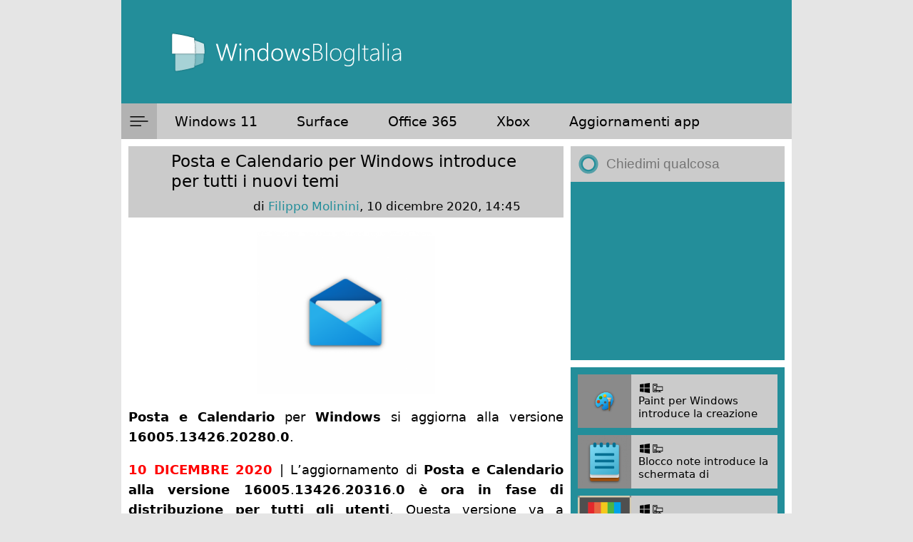

--- FILE ---
content_type: text/html; charset=UTF-8
request_url: https://www.windowsblogitalia.com/2020/12/posta-calendario-windows-nuovi-temi/
body_size: 21549
content:
<!DOCTYPE html>
<html lang="it-IT">
<head>
    <link rel="apple-touch-icon" sizes="180x180" href="/apple-touch-icon.png">
    <link rel="icon" type="image/png" sizes="32x32" href="/favicon-32x32.png">
    <link rel="icon" type="image/png" sizes="16x16" href="/favicon-16x16.png">
    <link rel="manifest" href="/site.webmanifest">
    <link rel="mask-icon" href="/safari-pinned-tab.svg" color="#178e9d">
    <meta name="apple-mobile-web-app-title" content="WindowsBlogItalia">
    <meta name="application-name" content="WindowsBlogItalia">
    <meta name="theme-color" content="#178e9d">
    <meta property="fb:pages" content="268979549828218" />
    <meta name="viewport" content="width=device-width, initial-scale=1">
    <meta name="apple-itunes-app" content="app-id=1495939857">

    

    <link rel="stylesheet" href="https://cdnjs.cloudflare.com/ajax/libs/font-awesome/6.5.2/css/all.min.css">
    <link rel="stylesheet" href="https://www.windowsblogitalia.com/wp-content/themes/wbi-2024/bundle.css"/>

    <meta name='robots' content='index, follow, max-image-preview:large, max-snippet:-1, max-video-preview:-1' />
<!-- Google tag (gtag.js) consent mode dataLayer added by Site Kit -->
<script type="text/javascript" id="google_gtagjs-js-consent-mode-data-layer">
/* <![CDATA[ */
window.dataLayer = window.dataLayer || [];function gtag(){dataLayer.push(arguments);}
gtag('consent', 'default', {"ad_personalization":"denied","ad_storage":"denied","ad_user_data":"denied","analytics_storage":"denied","functionality_storage":"denied","security_storage":"denied","personalization_storage":"denied","region":["AT","BE","BG","CH","CY","CZ","DE","DK","EE","ES","FI","FR","GB","GR","HR","HU","IE","IS","IT","LI","LT","LU","LV","MT","NL","NO","PL","PT","RO","SE","SI","SK"],"wait_for_update":500});
window._googlesitekitConsentCategoryMap = {"statistics":["analytics_storage"],"marketing":["ad_storage","ad_user_data","ad_personalization"],"functional":["functionality_storage","security_storage"],"preferences":["personalization_storage"]};
window._googlesitekitConsents = {"ad_personalization":"denied","ad_storage":"denied","ad_user_data":"denied","analytics_storage":"denied","functionality_storage":"denied","security_storage":"denied","personalization_storage":"denied","region":["AT","BE","BG","CH","CY","CZ","DE","DK","EE","ES","FI","FR","GB","GR","HR","HU","IE","IS","IT","LI","LT","LU","LV","MT","NL","NO","PL","PT","RO","SE","SI","SK"],"wait_for_update":500};
/* ]]> */
</script>
<!-- End Google tag (gtag.js) consent mode dataLayer added by Site Kit -->

	<!-- This site is optimized with the Yoast SEO plugin v26.8 - https://yoast.com/product/yoast-seo-wordpress/ -->
	<title>Posta e Calendario per Windows introduce per tutti i nuovi temi</title>
	<meta name="description" content="Posta e Calendario per Windows si aggiorna alla versione 16005.13426.20316.0 introducendo dodici nuovi temi per tutti gli utenti." />
	<link rel="canonical" href="https://www.windowsblogitalia.com/2020/12/posta-calendario-windows-nuovi-temi/" />
	<meta property="og:locale" content="it_IT" />
	<meta property="og:type" content="article" />
	<meta property="og:title" content="Posta e Calendario per Windows introduce per tutti i nuovi temi" />
	<meta property="og:description" content="Posta e Calendario per Windows si aggiorna alla versione 16005.13426.20316.0 introducendo dodici nuovi temi per tutti gli utenti." />
	<meta property="og:url" content="https://www.windowsblogitalia.com/2020/12/posta-calendario-windows-nuovi-temi/" />
	<meta property="og:site_name" content="WindowsBlogItalia" />
	<meta property="article:publisher" content="http://www.facebook.com/WindowsBlogItalia" />
	<meta property="article:published_time" content="2020-12-10T13:45:32+00:00" />
	<meta property="article:modified_time" content="2020-12-10T21:08:57+00:00" />
	<meta property="og:image" content="https://www.windowsblogitalia.com/wp-content/uploads/2020/02/dgstrww.png" />
	<meta property="og:image:width" content="1035" />
	<meta property="og:image:height" content="955" />
	<meta property="og:image:type" content="image/png" />
	<meta name="author" content="Filippo Molinini" />
	<meta name="twitter:card" content="summary_large_image" />
	<meta name="twitter:creator" content="@filippo_mol" />
	<meta name="twitter:site" content="@WindowsBlogIta" />
	<meta name="twitter:label1" content="Scritto da" />
	<meta name="twitter:data1" content="Filippo Molinini" />
	<meta name="twitter:label2" content="Tempo di lettura stimato" />
	<meta name="twitter:data2" content="1 minuto" />
	<script type="application/ld+json" class="yoast-schema-graph">{"@context":"https://schema.org","@graph":[{"@type":"Article","@id":"https://www.windowsblogitalia.com/2020/12/posta-calendario-windows-nuovi-temi/#article","isPartOf":{"@id":"https://www.windowsblogitalia.com/2020/12/posta-calendario-windows-nuovi-temi/"},"author":{"name":"Filippo Molinini","@id":"https://www.windowsblogitalia.com/#/schema/person/ddb3a37d7cd4d12294cc9e5b5bbb28a7"},"headline":"Posta e Calendario per Windows introduce per tutti i nuovi temi","datePublished":"2020-12-10T13:45:32+00:00","dateModified":"2020-12-10T21:08:57+00:00","mainEntityOfPage":{"@id":"https://www.windowsblogitalia.com/2020/12/posta-calendario-windows-nuovi-temi/"},"wordCount":168,"commentCount":0,"publisher":{"@id":"https://www.windowsblogitalia.com/#organization"},"image":{"@id":"https://www.windowsblogitalia.com/2020/12/posta-calendario-windows-nuovi-temi/#primaryimage"},"thumbnailUrl":"https://www.windowsblogitalia.com/wp-content/uploads/2020/02/dgstrww.png","articleSection":["Outlook","Store App &amp; Game Update","Windows Store Update"],"inLanguage":"it-IT","potentialAction":[{"@type":"CommentAction","name":"Comment","target":["https://www.windowsblogitalia.com/2020/12/posta-calendario-windows-nuovi-temi/#respond"]}]},{"@type":"WebPage","@id":"https://www.windowsblogitalia.com/2020/12/posta-calendario-windows-nuovi-temi/","url":"https://www.windowsblogitalia.com/2020/12/posta-calendario-windows-nuovi-temi/","name":"Posta e Calendario per Windows introduce per tutti i nuovi temi","isPartOf":{"@id":"https://www.windowsblogitalia.com/#website"},"primaryImageOfPage":{"@id":"https://www.windowsblogitalia.com/2020/12/posta-calendario-windows-nuovi-temi/#primaryimage"},"image":{"@id":"https://www.windowsblogitalia.com/2020/12/posta-calendario-windows-nuovi-temi/#primaryimage"},"thumbnailUrl":"https://www.windowsblogitalia.com/wp-content/uploads/2020/02/dgstrww.png","datePublished":"2020-12-10T13:45:32+00:00","dateModified":"2020-12-10T21:08:57+00:00","description":"Posta e Calendario per Windows si aggiorna alla versione 16005.13426.20316.0 introducendo dodici nuovi temi per tutti gli utenti.","breadcrumb":{"@id":"https://www.windowsblogitalia.com/2020/12/posta-calendario-windows-nuovi-temi/#breadcrumb"},"inLanguage":"it-IT","potentialAction":[{"@type":"ReadAction","target":["https://www.windowsblogitalia.com/2020/12/posta-calendario-windows-nuovi-temi/"]}]},{"@type":"ImageObject","inLanguage":"it-IT","@id":"https://www.windowsblogitalia.com/2020/12/posta-calendario-windows-nuovi-temi/#primaryimage","url":"https://www.windowsblogitalia.com/wp-content/uploads/2020/02/dgstrww.png","contentUrl":"https://www.windowsblogitalia.com/wp-content/uploads/2020/02/dgstrww.png","width":1035,"height":955,"caption":"Posta e Calendario nuova icona per Windows 10"},{"@type":"BreadcrumbList","@id":"https://www.windowsblogitalia.com/2020/12/posta-calendario-windows-nuovi-temi/#breadcrumb","itemListElement":[{"@type":"ListItem","position":1,"name":"Home","item":"https://www.windowsblogitalia.com/"},{"@type":"ListItem","position":2,"name":"Posta e Calendario per Windows introduce per tutti i nuovi temi"}]},{"@type":"WebSite","@id":"https://www.windowsblogitalia.com/#website","url":"https://www.windowsblogitalia.com/","name":"WindowsBlogItalia","description":"Windows 11, Surface, Xbox, Office, app e giochi","publisher":{"@id":"https://www.windowsblogitalia.com/#organization"},"potentialAction":[{"@type":"SearchAction","target":{"@type":"EntryPoint","urlTemplate":"https://www.windowsblogitalia.com/?s={search_term_string}"},"query-input":{"@type":"PropertyValueSpecification","valueRequired":true,"valueName":"search_term_string"}}],"inLanguage":"it-IT"},{"@type":"Organization","@id":"https://www.windowsblogitalia.com/#organization","name":"WindowsBlogItalia","url":"https://www.windowsblogitalia.com/","logo":{"@type":"ImageObject","inLanguage":"it-IT","@id":"https://www.windowsblogitalia.com/#/schema/logo/image/","url":"https://www.windowsblogitalia.com/wp-content/uploads/2015/10/Logo-WindowsBlogItalia-con-scritta-intera.png","contentUrl":"https://www.windowsblogitalia.com/wp-content/uploads/2015/10/Logo-WindowsBlogItalia-con-scritta-intera.png","width":1181,"height":709,"caption":"WindowsBlogItalia"},"image":{"@id":"https://www.windowsblogitalia.com/#/schema/logo/image/"},"sameAs":["http://www.facebook.com/WindowsBlogItalia","https://x.com/WindowsBlogIta","http://instagram.com/windowsblogitalia/","http://www.linkedin.com/company/windowsblogitalia","http://www.youtube.com/c/WindowsBlogItalia"]},{"@type":"Person","@id":"https://www.windowsblogitalia.com/#/schema/person/ddb3a37d7cd4d12294cc9e5b5bbb28a7","name":"Filippo Molinini","image":{"@type":"ImageObject","inLanguage":"it-IT","@id":"https://www.windowsblogitalia.com/#/schema/person/image/","url":"https://secure.gravatar.com/avatar/95d5c1ca951d07b27a4a95dd0db3a5f496593256e07dcac193be211b01683f90?s=96&d=mm&r=g","contentUrl":"https://secure.gravatar.com/avatar/95d5c1ca951d07b27a4a95dd0db3a5f496593256e07dcac193be211b01683f90?s=96&d=mm&r=g","caption":"Filippo Molinini"},"sameAs":["http://www.windowsblogitalia.com","https://x.com/filippo_mol"],"url":"https://www.windowsblogitalia.com/author/f-molinini/"}]}</script>
	<!-- / Yoast SEO plugin. -->


<link rel='dns-prefetch' href='//www.googletagmanager.com' />
<link rel='dns-prefetch' href='//stats.wp.com' />
<link rel="alternate" type="application/rss+xml" title="WindowsBlogItalia &raquo; Feed" href="https://www.windowsblogitalia.com/feed/" />
<link rel="alternate" type="application/rss+xml" title="WindowsBlogItalia &raquo; Feed dei commenti" href="https://www.windowsblogitalia.com/comments/feed/" />
<link rel="alternate" type="application/rss+xml" title="WindowsBlogItalia &raquo; Posta e Calendario per Windows introduce per tutti i nuovi temi Feed dei commenti" href="https://www.windowsblogitalia.com/2020/12/posta-calendario-windows-nuovi-temi/feed/" />
<link rel="alternate" title="oEmbed (JSON)" type="application/json+oembed" href="https://www.windowsblogitalia.com/wp-json/oembed/1.0/embed?url=https%3A%2F%2Fwww.windowsblogitalia.com%2F2020%2F12%2Fposta-calendario-windows-nuovi-temi%2F" />
<link rel="alternate" title="oEmbed (XML)" type="text/xml+oembed" href="https://www.windowsblogitalia.com/wp-json/oembed/1.0/embed?url=https%3A%2F%2Fwww.windowsblogitalia.com%2F2020%2F12%2Fposta-calendario-windows-nuovi-temi%2F&#038;format=xml" />
<style id='wp-img-auto-sizes-contain-inline-css' type='text/css'>
img:is([sizes=auto i],[sizes^="auto," i]){contain-intrinsic-size:3000px 1500px}
/*# sourceURL=wp-img-auto-sizes-contain-inline-css */
</style>
<style id='wp-emoji-styles-inline-css' type='text/css'>

	img.wp-smiley, img.emoji {
		display: inline !important;
		border: none !important;
		box-shadow: none !important;
		height: 1em !important;
		width: 1em !important;
		margin: 0 0.07em !important;
		vertical-align: -0.1em !important;
		background: none !important;
		padding: 0 !important;
	}
/*# sourceURL=wp-emoji-styles-inline-css */
</style>
<style id='wp-block-library-inline-css' type='text/css'>
:root{--wp-block-synced-color:#7a00df;--wp-block-synced-color--rgb:122,0,223;--wp-bound-block-color:var(--wp-block-synced-color);--wp-editor-canvas-background:#ddd;--wp-admin-theme-color:#007cba;--wp-admin-theme-color--rgb:0,124,186;--wp-admin-theme-color-darker-10:#006ba1;--wp-admin-theme-color-darker-10--rgb:0,107,160.5;--wp-admin-theme-color-darker-20:#005a87;--wp-admin-theme-color-darker-20--rgb:0,90,135;--wp-admin-border-width-focus:2px}@media (min-resolution:192dpi){:root{--wp-admin-border-width-focus:1.5px}}.wp-element-button{cursor:pointer}:root .has-very-light-gray-background-color{background-color:#eee}:root .has-very-dark-gray-background-color{background-color:#313131}:root .has-very-light-gray-color{color:#eee}:root .has-very-dark-gray-color{color:#313131}:root .has-vivid-green-cyan-to-vivid-cyan-blue-gradient-background{background:linear-gradient(135deg,#00d084,#0693e3)}:root .has-purple-crush-gradient-background{background:linear-gradient(135deg,#34e2e4,#4721fb 50%,#ab1dfe)}:root .has-hazy-dawn-gradient-background{background:linear-gradient(135deg,#faaca8,#dad0ec)}:root .has-subdued-olive-gradient-background{background:linear-gradient(135deg,#fafae1,#67a671)}:root .has-atomic-cream-gradient-background{background:linear-gradient(135deg,#fdd79a,#004a59)}:root .has-nightshade-gradient-background{background:linear-gradient(135deg,#330968,#31cdcf)}:root .has-midnight-gradient-background{background:linear-gradient(135deg,#020381,#2874fc)}:root{--wp--preset--font-size--normal:16px;--wp--preset--font-size--huge:42px}.has-regular-font-size{font-size:1em}.has-larger-font-size{font-size:2.625em}.has-normal-font-size{font-size:var(--wp--preset--font-size--normal)}.has-huge-font-size{font-size:var(--wp--preset--font-size--huge)}.has-text-align-center{text-align:center}.has-text-align-left{text-align:left}.has-text-align-right{text-align:right}.has-fit-text{white-space:nowrap!important}#end-resizable-editor-section{display:none}.aligncenter{clear:both}.items-justified-left{justify-content:flex-start}.items-justified-center{justify-content:center}.items-justified-right{justify-content:flex-end}.items-justified-space-between{justify-content:space-between}.screen-reader-text{border:0;clip-path:inset(50%);height:1px;margin:-1px;overflow:hidden;padding:0;position:absolute;width:1px;word-wrap:normal!important}.screen-reader-text:focus{background-color:#ddd;clip-path:none;color:#444;display:block;font-size:1em;height:auto;left:5px;line-height:normal;padding:15px 23px 14px;text-decoration:none;top:5px;width:auto;z-index:100000}html :where(.has-border-color){border-style:solid}html :where([style*=border-top-color]){border-top-style:solid}html :where([style*=border-right-color]){border-right-style:solid}html :where([style*=border-bottom-color]){border-bottom-style:solid}html :where([style*=border-left-color]){border-left-style:solid}html :where([style*=border-width]){border-style:solid}html :where([style*=border-top-width]){border-top-style:solid}html :where([style*=border-right-width]){border-right-style:solid}html :where([style*=border-bottom-width]){border-bottom-style:solid}html :where([style*=border-left-width]){border-left-style:solid}html :where(img[class*=wp-image-]){height:auto;max-width:100%}:where(figure){margin:0 0 1em}html :where(.is-position-sticky){--wp-admin--admin-bar--position-offset:var(--wp-admin--admin-bar--height,0px)}@media screen and (max-width:600px){html :where(.is-position-sticky){--wp-admin--admin-bar--position-offset:0px}}
/*wp_block_styles_on_demand_placeholder:6979dadd072be*/
/*# sourceURL=wp-block-library-inline-css */
</style>
<style id='classic-theme-styles-inline-css' type='text/css'>
/*! This file is auto-generated */
.wp-block-button__link{color:#fff;background-color:#32373c;border-radius:9999px;box-shadow:none;text-decoration:none;padding:calc(.667em + 2px) calc(1.333em + 2px);font-size:1.125em}.wp-block-file__button{background:#32373c;color:#fff;text-decoration:none}
/*# sourceURL=/wp-includes/css/classic-themes.min.css */
</style>
<link rel='stylesheet' id='contact-form-7-css' href='https://www.windowsblogitalia.com/wp-content/plugins/contact-form-7/includes/css/styles.css?ver=6.1.4' type='text/css' media='all' />

<!-- Snippet del tag Google (gtag.js) aggiunto da Site Kit -->
<!-- Snippet Google Analytics aggiunto da Site Kit -->
<script type="text/javascript" src="https://www.googletagmanager.com/gtag/js?id=GT-K8M7JJ5" id="google_gtagjs-js" async></script>
<script type="text/javascript" id="google_gtagjs-js-after">
/* <![CDATA[ */
window.dataLayer = window.dataLayer || [];function gtag(){dataLayer.push(arguments);}
gtag("set","linker",{"domains":["www.windowsblogitalia.com"]});
gtag("js", new Date());
gtag("set", "developer_id.dZTNiMT", true);
gtag("config", "GT-K8M7JJ5");
//# sourceURL=google_gtagjs-js-after
/* ]]> */
</script>
<link rel="https://api.w.org/" href="https://www.windowsblogitalia.com/wp-json/" /><link rel="alternate" title="JSON" type="application/json" href="https://www.windowsblogitalia.com/wp-json/wp/v2/posts/163966" /><link rel="EditURI" type="application/rsd+xml" title="RSD" href="https://www.windowsblogitalia.com/xmlrpc.php?rsd" />
<meta name="generator" content="WordPress 6.9" />
<link rel='shortlink' href='https://www.windowsblogitalia.com/?p=163966' />
<meta name="generator" content="Site Kit by Google 1.171.0" />	<style>img#wpstats{display:none}</style>
		<link rel="amphtml" href="https://www.windowsblogitalia.com/2020/12/posta-calendario-windows-nuovi-temi/?amp=1">
    <script async src="https://fundingchoicesmessages.google.com/i/pub-7800115954212472?ers=1" nonce="D2gSkju9BJOKpF0yAC1sCA"></script><script nonce="D2gSkju9BJOKpF0yAC1sCA">(function() {function signalGooglefcPresent() {if (!window.frames['googlefcPresent']) {if (document.body) {const iframe = document.createElement('iframe'); iframe.style = 'width: 0; height: 0; border: none; z-index: -1000; left: -1000px; top: -1000px;'; iframe.style.display = 'none'; iframe.name = 'googlefcPresent'; document.body.appendChild(iframe);} else {setTimeout(signalGooglefcPresent, 0);}}}signalGooglefcPresent();})();</script>

    <script>(function(){'use strict';function aa(a){var b=0;return function(){return b<a.length?{done:!1,value:a[b++]}:{done:!0}}}var ba="function"==typeof Object.defineProperties?Object.defineProperty:function(a,b,c){if(a==Array.prototype||a==Object.prototype)return a;a[b]=c.value;return a};
    function ca(a){a=["object"==typeof globalThis&&globalThis,a,"object"==typeof window&&window,"object"==typeof self&&self,"object"==typeof global&&global];for(var b=0;b<a.length;++b){var c=a[b];if(c&&c.Math==Math)return c}throw Error("Cannot find global object");}var da=ca(this);function k(a,b){if(b)a:{var c=da;a=a.split(".");for(var d=0;d<a.length-1;d++){var e=a[d];if(!(e in c))break a;c=c[e]}a=a[a.length-1];d=c[a];b=b(d);b!=d&&null!=b&&ba(c,a,{configurable:!0,writable:!0,value:b})}}
    function ea(a){return a.raw=a}function m(a){var b="undefined"!=typeof Symbol&&Symbol.iterator&&a[Symbol.iterator];if(b)return b.call(a);if("number"==typeof a.length)return{next:aa(a)};throw Error(String(a)+" is not an iterable or ArrayLike");}function fa(a){for(var b,c=[];!(b=a.next()).done;)c.push(b.value);return c}var ha="function"==typeof Object.create?Object.create:function(a){function b(){}b.prototype=a;return new b},n;
    if("function"==typeof Object.setPrototypeOf)n=Object.setPrototypeOf;else{var q;a:{var ia={a:!0},ja={};try{ja._proto=ia;q=ja.a;break a}catch(a){}q=!1}n=q?function(a,b){a.proto=b;if(a.proto_!==b)throw new TypeError(a+" is not extensible");return a}:null}var ka=n;
    function r(a,b){a.prototype=ha(b.prototype);a.prototype.constructor=a;if(ka)ka(a,b);else for(var c in b)if("prototype"!=c)if(Object.defineProperties){var d=Object.getOwnPropertyDescriptor(b,c);d&&Object.defineProperty(a,c,d)}else a[c]=b[c];a.A=b.prototype}function la(){for(var a=Number(this),b=[],c=a;c<arguments.length;c++)b[c-a]=arguments[c];return b}k("Number.MAX_SAFE_INTEGER",function(){return 9007199254740991});
    k("Number.isFinite",function(a){return a?a:function(b){return"number"!==typeof b?!1:!isNaN(b)&&Infinity!==b&&-Infinity!==b}});k("Number.isInteger",function(a){return a?a:function(b){return Number.isFinite(b)?b===Math.floor(b):!1}});k("Number.isSafeInteger",function(a){return a?a:function(b){return Number.isInteger(b)&&Math.abs(b)<=Number.MAX_SAFE_INTEGER}});
    k("Math.trunc",function(a){return a?a:function(b){b=Number(b);if(isNaN(b)||Infinity===b||-Infinity===b||0===b)return b;var c=Math.floor(Math.abs(b));return 0>b?-c:c}});k("Object.is",function(a){return a?a:function(b,c){return b===c?0!==b||1/b===1/c:b!==b&&c!==c}});k("Array.prototype.includes",function(a){return a?a:function(b,c){var d=this;d instanceof String&&(d=String(d));var e=d.length;c=c||0;for(0>c&&(c=Math.max(c+e,0));c<e;c++){var f=d[c];if(f===b||Object.is(f,b))return!0}return!1}});
    k("String.prototype.includes",function(a){return a?a:function(b,c){if(null==this)throw new TypeError("The 'this' value for String.prototype.includes must not be null or undefined");if(b instanceof RegExp)throw new TypeError("First argument to String.prototype.includes must not be a regular expression");return-1!==this.indexOf(b,c||0)}});/*

    Copyright The Closure Library Authors.
    SPDX-License-Identifier: Apache-2.0
    */
    var t=this||self;function v(a){return a};var w,x;a:{for(var ma=["CLOSURE_FLAGS"],y=t,z=0;z<ma.length;z++)if(y=y[ma[z]],null==y){x=null;break a}x=y}var na=x&&x[610401301];w=null!=na?na:!1;var A,oa=t.navigator;A=oa?oa.userAgentData||null:null;function B(a){return w?A?A.brands.some(function(b){return(b=b.brand)&&-1!=b.indexOf(a)}):!1:!1}function C(a){var b;a:{if(b=t.navigator)if(b=b.userAgent)break a;b=""}return-1!=b.indexOf(a)};function D(){return w?!!A&&0<A.brands.length:!1}function E(){return D()?B("Chromium"):(C("Chrome")||C("CriOS"))&&!(D()?0:C("Edge"))||C("Silk")};var pa=D()?!1:C("Trident")||C("MSIE");!C("Android")||E();E();C("Safari")&&(E()||(D()?0:C("Coast"))||(D()?0:C("Opera"))||(D()?0:C("Edge"))||(D()?B("Microsoft Edge"):C("Edg/"))||D()&&B("Opera"));var qa={},F=null;var ra="undefined"!==typeof Uint8Array,sa=!pa&&"function"===typeof btoa;function G(){return"function"===typeof BigInt};var H=0,I=0;function ta(a){var b=0>a;a=Math.abs(a);var c=a>>>0;a=Math.floor((a-c)/4294967296);b&&(c=m(ua(c,a)),b=c.next().value,a=c.next().value,c=b);H=c>>>0;I=a>>>0}function va(a,b){b>>>=0;a>>>=0;if(2097151>=b)var c=""+(4294967296*b+a);else G()?c=""+(BigInt(b)<<BigInt(32)|BigInt(a)):(c=(a>>>24|b<<8)&16777215,b=b>>16&65535,a=(a&16777215)+6777216*c+6710656*b,c+=8147497*b,b*=2,1E7<=a&&(c+=Math.floor(a/1E7),a%=1E7),1E7<=c&&(b+=Math.floor(c/1E7),c%=1E7),c=b+wa(c)+wa(a));return c}
    function wa(a){a=String(a);return"0000000".slice(a.length)+a}function ua(a,b){b=~b;a?a=~a+1:b+=1;return[a,b]};var J;J="function"===typeof Symbol&&"symbol"===typeof Symbol()?Symbol():void 0;var xa=J?function(a,b){a[J]|=b}:function(a,b){void 0!==a.g?a.g|=b:Object.defineProperties(a,{g:{value:b,configurable:!0,writable:!0,enumerable:!1}})},K=J?function(a){return a[J]|0}:function(a){return a.g|0},L=J?function(a){return a[J]}:function(a){return a.g},M=J?function(a,b){a[J]=b;return a}:function(a,b){void 0!==a.g?a.g=b:Object.defineProperties(a,{g:{value:b,configurable:!0,writable:!0,enumerable:!1}});return a};function ya(a,b){M(b,(a|0)&-14591)}function za(a,b){M(b,(a|34)&-14557)}
    function Aa(a){a=a>>14&1023;return 0===a?536870912:a};var N={},Ba={};function Ca(a){return!(!a||"object"!==typeof a||a.g!==Ba)}function Da(a){return null!==a&&"object"===typeof a&&!Array.isArray(a)&&a.constructor===Object}function P(a,b,c){if(!Array.isArray(a)||a.length)return!1;var d=K(a);if(d&1)return!0;if(!(b&&(Array.isArray(b)?b.includes(c):b.has(c))))return!1;M(a,d|1);return!0}Object.freeze(new function(){});Object.freeze(new function(){});var Ea=/^-?([1-9][0-9]*|0)(\.[0-9]+)?$/;var Q;function Fa(a,b){Q=b;a=new a(b);Q=void 0;return a}
    function R(a,b,c){null==a&&(a=Q);Q=void 0;if(null==a){var d=96;c?(a=[c],d|=512):a=[];b&&(d=d&-16760833|(b&1023)<<14)}else{if(!Array.isArray(a))throw Error();d=K(a);if(d&64)return a;d|=64;if(c&&(d|=512,c!==a[0]))throw Error();a:{c=a;var e=c.length;if(e){var f=e-1;if(Da(c[f])){d|=256;b=f-(+!!(d&512)-1);if(1024<=b)throw Error();d=d&-16760833|(b&1023)<<14;break a}}if(b){b=Math.max(b,e-(+!!(d&512)-1));if(1024<b)throw Error();d=d&-16760833|(b&1023)<<14}}}M(a,d);return a};function Ga(a){switch(typeof a){case "number":return isFinite(a)?a:String(a);case "boolean":return a?1:0;case "object":if(a)if(Array.isArray(a)){if(P(a,void 0,0))return}else if(ra&&null!=a&&a instanceof Uint8Array){if(sa){for(var b="",c=0,d=a.length-10240;c<d;)b+=String.fromCharCode.apply(null,a.subarray(c,c+=10240));b+=String.fromCharCode.apply(null,c?a.subarray(c):a);a=btoa(b)}else{void 0===b&&(b=0);if(!F){F={};c="ABCDEFGHIJKLMNOPQRSTUVWXYZabcdefghijklmnopqrstuvwxyz0123456789".split("");d=["+/=",
    "+/","-=","-.","-_"];for(var e=0;5>e;e++){var f=c.concat(d[e].split(""));qa[e]=f;for(var g=0;g<f.length;g++){var h=f[g];void 0===F[h]&&(F[h]=g)}}}b=qa[b];c=Array(Math.floor(a.length/3));d=b[64]||"";for(e=f=0;f<a.length-2;f+=3){var l=a[f],p=a[f+1];h=a[f+2];g=b[l>>2];l=b[(l&3)<<4|p>>4];p=b[(p&15)<<2|h>>6];h=b[h&63];c[e++]=g+l+p+h}g=0;h=d;switch(a.length-f){case 2:g=a[f+1],h=b[(g&15)<<2]||d;case 1:a=a[f],c[e]=b[a>>2]+b[(a&3)<<4|g>>4]+h+d}a=c.join("")}return a}}return a};function Ha(a,b,c){a=Array.prototype.slice.call(a);var d=a.length,e=b&256?a[d-1]:void 0;d+=e?-1:0;for(b=b&512?1:0;b<d;b++)a[b]=c(a[b]);if(e){b=a[b]={};for(var f in e)Object.prototype.hasOwnProperty.call(e,f)&&(b[f]=c(e[f]))}return a}function Ia(a,b,c,d,e){if(null!=a){if(Array.isArray(a))a=P(a,void 0,0)?void 0:e&&K(a)&2?a:Ja(a,b,c,void 0!==d,e);else if(Da(a)){var f={},g;for(g in a)Object.prototype.hasOwnProperty.call(a,g)&&(f[g]=Ia(a[g],b,c,d,e));a=f}else a=b(a,d);return a}}
    function Ja(a,b,c,d,e){var f=d||c?K(a):0;d=d?!!(f&32):void 0;a=Array.prototype.slice.call(a);for(var g=0;g<a.length;g++)a[g]=Ia(a[g],b,c,d,e);c&&c(f,a);return a}function Ka(a){return a.s===N?a.toJSON():Ga(a)};function La(a,b,c){c=void 0===c?za:c;if(null!=a){if(ra&&a instanceof Uint8Array)return b?a:new Uint8Array(a);if(Array.isArray(a)){var d=K(a);if(d&2)return a;b&&(b=0===d||!!(d&32)&&!(d&64||!(d&16)));return b?M(a,(d|34)&-12293):Ja(a,La,d&4?za:c,!0,!0)}a.s===N&&(c=a.h,d=L(c),a=d&2?a:Fa(a.constructor,Ma(c,d,!0)));return a}}function Ma(a,b,c){var d=c||b&2?za:ya,e=!!(b&32);a=Ha(a,b,function(f){return La(f,e,d)});xa(a,32|(c?2:0));return a};function Na(a,b){a=a.h;return Oa(a,L(a),b)}function Oa(a,b,c,d){if(-1===c)return null;if(c>=Aa(b)){if(b&256)return a[a.length-1][c]}else{var e=a.length;if(d&&b&256&&(d=a[e-1][c],null!=d))return d;b=c+(+!!(b&512)-1);if(b<e)return a[b]}}function Pa(a,b,c,d,e){var f=Aa(b);if(c>=f||e){var g=b;if(b&256)e=a[a.length-1];else{if(null==d)return;e=a[f+(+!!(b&512)-1)]={};g|=256}e[c]=d;c<f&&(a[c+(+!!(b&512)-1)]=void 0);g!==b&&M(a,g)}else a[c+(+!!(b&512)-1)]=d,b&256&&(a=a[a.length-1],c in a&&delete a[c])}
    function Qa(a,b){var c=Ra;var d=void 0===d?!1:d;var e=a.h;var f=L(e),g=Oa(e,f,b,d);if(null!=g&&"object"===typeof g&&g.s===N)c=g;else if(Array.isArray(g)){var h=K(g),l=h;0===l&&(l|=f&32);l|=f&2;l!==h&&M(g,l);c=new c(g)}else c=void 0;c!==g&&null!=c&&Pa(e,f,b,c,d);e=c;if(null==e)return e;a=a.h;f=L(a);f&2||(g=e,c=g.h,h=L(c),g=h&2?Fa(g.constructor,Ma(c,h,!1)):g,g!==e&&(e=g,Pa(a,f,b,e,d)));return e}function Sa(a,b){a=Na(a,b);return null==a||"string"===typeof a?a:void 0}
    function Ta(a,b){var c=void 0===c?0:c;a=Na(a,b);if(null!=a)if(b=typeof a,"number"===b?Number.isFinite(a):"string"!==b?0:Ea.test(a))if("number"===typeof a){if(a=Math.trunc(a),!Number.isSafeInteger(a)){ta(a);b=H;var d=I;if(a=d&2147483648)b=~b+1>>>0,d=~d>>>0,0==b&&(d=d+1>>>0);b=4294967296*d+(b>>>0);a=a?-b:b}}else if(b=Math.trunc(Number(a)),Number.isSafeInteger(b))a=String(b);else{if(b=a.indexOf("."),-1!==b&&(a=a.substring(0,b)),!("-"===a[0]?20>a.length||20===a.length&&-922337<Number(a.substring(0,7)):
    19>a.length||19===a.length&&922337>Number(a.substring(0,6)))){if(16>a.length)ta(Number(a));else if(G())a=BigInt(a),H=Number(a&BigInt(4294967295))>>>0,I=Number(a>>BigInt(32)&BigInt(4294967295));else{b=+("-"===a[0]);I=H=0;d=a.length;for(var e=b,f=(d-b)%6+b;f<=d;e=f,f+=6)e=Number(a.slice(e,f)),I*=1E6,H=1E6*H+e,4294967296<=H&&(I+=Math.trunc(H/4294967296),I>>>=0,H>>>=0);b&&(b=m(ua(H,I)),a=b.next().value,b=b.next().value,H=a,I=b)}a=H;b=I;b&2147483648?G()?a=""+(BigInt(b|0)<<BigInt(32)|BigInt(a>>>0)):(b=
    m(ua(a,b)),a=b.next().value,b=b.next().value,a="-"+va(a,b)):a=va(a,b)}}else a=void 0;return null!=a?a:c}function S(a,b){a=Sa(a,b);return null!=a?a:""};function T(a,b,c){this.h=R(a,b,c)}T.prototype.toJSON=function(){return Ua(this,Ja(this.h,Ka,void 0,void 0,!1),!0)};T.prototype.s=N;T.prototype.toString=function(){return Ua(this,this.h,!1).toString()};
    function Ua(a,b,c){var d=a.constructor.v,e=L(c?a.h:b);a=b.length;if(!a)return b;var f;if(Da(c=b[a-1])){a:{var g=c;var h={},l=!1,p;for(p in g)if(Object.prototype.hasOwnProperty.call(g,p)){var u=g[p];if(Array.isArray(u)){var jb=u;if(P(u,d,+p)||Ca(u)&&0===u.size)u=null;u!=jb&&(l=!0)}null!=u?h[p]=u:l=!0}if(l){for(var O in h){g=h;break a}g=null}}g!=c&&(f=!0);a--}for(p=+!!(e&512)-1;0<a;a--){O=a-1;c=b[O];O-=p;if(!(null==c||P(c,d,O)||Ca(c)&&0===c.size))break;var kb=!0}if(!f&&!kb)return b;b=Array.prototype.slice.call(b,
    0,a);g&&b.push(g);return b};function Va(a){return function(b){if(null==b||""==b)b=new a;else{b=JSON.parse(b);if(!Array.isArray(b))throw Error(void 0);xa(b,32);b=Fa(a,b)}return b}};function Wa(a){this.h=R(a)}r(Wa,T);var Xa=Va(Wa);var U;function V(a){this.g=a}V.prototype.toString=function(){return this.g+""};var Ya={};function Za(a){if(void 0===U){var b=null;var c=t.trustedTypes;if(c&&c.createPolicy){try{b=c.createPolicy("goog#html",{createHTML:v,createScript:v,createScriptURL:v})}catch(d){t.console&&t.console.error(d.message)}U=b}else U=b}a=(b=U)?b.createScriptURL(a):a;return new V(a,Ya)};function $a(){return Math.floor(2147483648*Math.random()).toString(36)+Math.abs(Math.floor(2147483648*Math.random())^Date.now()).toString(36)};function ab(a,b){b=String(b);"application/xhtml+xml"===a.contentType&&(b=b.toLowerCase());return a.createElement(b)}function bb(a){this.g=a||t.document||document};/*

    SPDX-License-Identifier: Apache-2.0
    */
    function cb(a,b){a.src=b instanceof V&&b.constructor===V?b.g:"type_error:TrustedResourceUrl";var c,d;(c=(b=null==(d=(c=(a.ownerDocument&&a.ownerDocument.defaultView||window).document).querySelector)?void 0:d.call(c,"script[nonce]"))?b.nonce||b.getAttribute("nonce")||"":"")&&a.setAttribute("nonce",c)};function db(a){a=void 0===a?document:a;return a.createElement("script")};function eb(a,b,c,d,e,f){try{var g=a.g,h=db(g);h.async=!0;cb(h,b);g.head.appendChild(h);h.addEventListener("load",function(){e();d&&g.head.removeChild(h)});h.addEventListener("error",function(){0<c?eb(a,b,c-1,d,e,f):(d&&g.head.removeChild(h),f())})}catch(l){f()}};var fb=t.atob("aHR0cHM6Ly93d3cuZ3N0YXRpYy5jb20vaW1hZ2VzL2ljb25zL21hdGVyaWFsL3N5c3RlbS8xeC93YXJuaW5nX2FtYmVyXzI0ZHAucG5n"),gb=t.atob("WW91IGFyZSBzZWVpbmcgdGhpcyBtZXNzYWdlIGJlY2F1c2UgYWQgb3Igc2NyaXB0IGJsb2NraW5nIHNvZnR3YXJlIGlzIGludGVyZmVyaW5nIHdpdGggdGhpcyBwYWdlLg=="),hb=t.atob("RGlzYWJsZSBhbnkgYWQgb3Igc2NyaXB0IGJsb2NraW5nIHNvZnR3YXJlLCB0aGVuIHJlbG9hZCB0aGlzIHBhZ2Uu");function ib(a,b,c){this.i=a;this.u=b;this.o=c;this.g=null;this.j=[];this.m=!1;this.l=new bb(this.i)}
    function lb(a){if(a.i.body&&!a.m){var b=function(){mb(a);t.setTimeout(function(){nb(a,3)},50)};eb(a.l,a.u,2,!0,function(){t[a.o]||b()},b);a.m=!0}}
    function mb(a){for(var b=W(1,5),c=0;c<b;c++){var d=X(a);a.i.body.appendChild(d);a.j.push(d)}b=X(a);b.style.bottom="0";b.style.left="0";b.style.position="fixed";b.style.width=W(100,110).toString()+"%";b.style.zIndex=W(2147483544,2147483644).toString();b.style.backgroundColor=ob(249,259,242,252,219,229);b.style.boxShadow="0 0 12px #888";b.style.color=ob(0,10,0,10,0,10);b.style.display="flex";b.style.justifyContent="center";b.style.fontFamily="Roboto, Arial";c=X(a);c.style.width=W(80,85).toString()+
    "%";c.style.maxWidth=W(750,775).toString()+"px";c.style.margin="24px";c.style.display="flex";c.style.alignItems="flex-start";c.style.justifyContent="center";d=ab(a.l.g,"IMG");d.className=$a();d.src=fb;d.alt="Warning icon";d.style.height="24px";d.style.width="24px";d.style.paddingRight="16px";var e=X(a),f=X(a);f.style.fontWeight="bold";f.textContent=gb;var g=X(a);g.textContent=hb;Y(a,e,f);Y(a,e,g);Y(a,c,d);Y(a,c,e);Y(a,b,c);a.g=b;a.i.body.appendChild(a.g);b=W(1,5);for(c=0;c<b;c++)d=X(a),a.i.body.appendChild(d),
    a.j.push(d)}function Y(a,b,c){for(var d=W(1,5),e=0;e<d;e++){var f=X(a);b.appendChild(f)}b.appendChild(c);c=W(1,5);for(d=0;d<c;d++)e=X(a),b.appendChild(e)}function W(a,b){return Math.floor(a+Math.random()*(b-a))}function ob(a,b,c,d,e,f){return"rgb("+W(Math.max(a,0),Math.min(b,255)).toString()+","+W(Math.max(c,0),Math.min(d,255)).toString()+","+W(Math.max(e,0),Math.min(f,255)).toString()+")"}function X(a){a=ab(a.l.g,"DIV");a.className=$a();return a}
    function nb(a,b){0>=b||null!=a.g&&0!==a.g.offsetHeight&&0!==a.g.offsetWidth||(pb(a),mb(a),t.setTimeout(function(){nb(a,b-1)},50))}function pb(a){for(var b=m(a.j),c=b.next();!c.done;c=b.next())(c=c.value)&&c.parentNode&&c.parentNode.removeChild(c);a.j=[];(b=a.g)&&b.parentNode&&b.parentNode.removeChild(b);a.g=null};function qb(a,b,c,d,e){function f(l){document.body?g(document.body):0<l?t.setTimeout(function(){f(l-1)},e):b()}function g(l){l.appendChild(h);t.setTimeout(function(){h?(0!==h.offsetHeight&&0!==h.offsetWidth?b():a(),h.parentNode&&h.parentNode.removeChild(h)):a()},d)}var h=rb(c);f(3)}function rb(a){var b=document.createElement("div");b.className=a;b.style.width="1px";b.style.height="1px";b.style.position="absolute";b.style.left="-10000px";b.style.top="-10000px";b.style.zIndex="-10000";return b};function Ra(a){this.h=R(a)}r(Ra,T);function sb(a){this.h=R(a)}r(sb,T);var tb=Va(sb);function ub(a){var b=la.apply(1,arguments);if(0===b.length)return Za(a[0]);for(var c=a[0],d=0;d<b.length;d++)c+=encodeURIComponent(b[d])+a[d+1];return Za(c)};function vb(a){if(!a)return null;a=Sa(a,4);var b;null===a||void 0===a?b=null:b=Za(a);return b};var wb=ea([""]),xb=ea([""]);function yb(a,b){this.m=a;this.o=new bb(a.document);this.g=b;this.j=S(this.g,1);this.u=vb(Qa(this.g,2))||ub(wb);this.i=!1;b=vb(Qa(this.g,13))||ub(xb);this.l=new ib(a.document,b,S(this.g,12))}yb.prototype.start=function(){zb(this)};
    function zb(a){Ab(a);eb(a.o,a.u,3,!1,function(){a:{var b=a.j;var c=t.btoa(b);if(c=t[c]){try{var d=Xa(t.atob(c))}catch(e){b=!1;break a}b=b===Sa(d,1)}else b=!1}b?Z(a,S(a.g,14)):(Z(a,S(a.g,8)),lb(a.l))},function(){qb(function(){Z(a,S(a.g,7));lb(a.l)},function(){return Z(a,S(a.g,6))},S(a.g,9),Ta(a.g,10),Ta(a.g,11))})}function Z(a,b){a.i||(a.i=!0,a=new a.m.XMLHttpRequest,a.open("GET",b,!0),a.send())}function Ab(a){var b=t.btoa(a.j);a.m[b]&&Z(a,S(a.g,5))};(function(a,b){t[a]=function(){var c=la.apply(0,arguments);t[a]=function(){};b.call.apply(b,[null].concat(c instanceof Array?c:fa(m(c))))}})("_h82AlnkH6D91_",function(a){"function"===typeof window.atob&&(new yb(window,tb(window.atob(a)))).start()});}).call(this);

    window._h82AlnkH6D91_("[base64]/[base64]/[base64]/[base64]");
    </script>
</head>
<body>
  <!-- google analytics -->
	<!-- https://statics.nextmillmedia.com/load-cookie.html?v=4  -->
	<div class="page-body">
		<div class="header">
    <a href="https://www.windowsblogitalia.com">
        <div class="wbi-logo">
          <img layout="responsive" width="360" height="59" src="https://www.windowsblogitalia.com/wp-content/themes/wbi-2024/images/logo.svg" alt="Logo WindowsBlogItalia"></img>
        </div>
    </a>
</div>
<div class="nav-bar">
    <div class="menu-strip">
        <div class="top-menu-open" role="button" tabindex="0">
            <img layout="fixed" width="50" height="50" src="https://www.windowsblogitalia.com/wp-content/themes/wbi-2024/images/categories.svg" class="button-categories" alt="Apri Menu" />
        </div>
        <div class="cortana-icon-mobilebox" role="button" tabindex="0">
            <img layout="fixed" width="35" height="35" id="cortana-icon-mobile" src="https://www.windowsblogitalia.com/wp-content/themes/wbi-2024/images/cortana.svg" class="button-cortana" alt="Apri Menu" />
        </div>
        <div class="main-menu" [class]="cortanaSearchOpenedState ? 'main-menu main-menu-closed' : 'main-menu'">
          <div class="menu-primario-container"><ul id="menu-primario" class="menu"><li id="menu-item-178662" class="menu-item menu-item-type-taxonomy menu-item-object-category menu-item-178662"><a href="https://www.windowsblogitalia.com/category/windows-11/">Windows 11</a></li>
<li id="menu-item-53919" class="menu-item menu-item-type-taxonomy menu-item-object-category menu-item-53919"><a href="https://www.windowsblogitalia.com/category/surface/">Surface</a></li>
<li id="menu-item-163374" class="menu-item menu-item-type-taxonomy menu-item-object-category menu-item-163374"><a href="https://www.windowsblogitalia.com/category/office-365/">Office 365</a></li>
<li id="menu-item-163375" class="menu-item menu-item-type-taxonomy menu-item-object-category menu-item-163375"><a href="https://www.windowsblogitalia.com/category/xbox/">Xbox</a></li>
<li id="menu-item-168611" class="menu-item menu-item-type-taxonomy menu-item-object-category current-post-ancestor current-menu-parent current-post-parent menu-item-168611"><a href="https://www.windowsblogitalia.com/category/store-update/">Aggiornamenti app</a></li>
<li id="menu-item-54060" class="menu-item menu-item-type-custom menu-item-object-custom menu-item-54060"><a href="http://forum.windowsblogitalia.com/">Forum</a></li>
</ul></div>        </div>
        <div id="search-input-mobile-box" [class]="cortanaSearchOpenedState ? 'search-input-open' : ''">
            <div class="search_container">
                <form role="search" method="get" id="searchform_mobile" class="" action="https://www.windowsblogitalia.com/">
                    <input class="search-box-cortana" type="text" id="s_mobile" name="s" placeholder="Chiedimi qualcosa">
                </form>
            </div>
        </div>
    </div>
    <div class="full-menu">
        <div class="full-menu-content">
        </div>
    </div>    
</div>		<div class="global-container">
			<div class="main-container">
				<div class="article-container">
    <article id="post-163966" class="article-wrapper">
        <header class="article-header">
            <div class="article-title-container article-nobutton-next article-nobutton-previous">
                <h1>Posta e Calendario per Windows introduce per tutti i nuovi temi</h1>
                                    <p>
                        di <a href="https://www.windowsblogitalia.com" title="Visita il sito web di Filippo Molinini" rel="author external">Filippo Molinini</a>,  
                        <time class="article_time" datetime="2020-12-10T14:45:32+01:00">10 dicembre 2020, 14:45</time>
                        <time class="article_time_mobile" datetime="2020-12-10T14:45:32+01:00">10 dicembre 2020, 14:45</time>
                    </p>
                            </div>
        </header>
        <div class="article-body">
            <!DOCTYPE html PUBLIC "-//W3C//DTD HTML 4.0 Transitional//EN" "http://www.w3.org/TR/REC-html40/loose.dtd">
<html><body><p class="contains-single-image"><img fetchpriority="high" decoding="async" class="aligncenter wp-image-150358" src="https://www.windowsblogitalia.com/wp-content/uploads/2020/02/dgstrww-512x472.png" alt="Posta e Calendario nuova icona per Windows 10" width="250" height="231" srcset="https://www.windowsblogitalia.com/wp-content/uploads/2020/02/dgstrww-512x472.png 512w, https://www.windowsblogitalia.com/wp-content/uploads/2020/02/dgstrww-860x794.png 860w, https://www.windowsblogitalia.com/wp-content/uploads/2020/02/dgstrww-768x709.png 768w, https://www.windowsblogitalia.com/wp-content/uploads/2020/02/dgstrww.png 1035w" sizes="(max-width: 250px) 100vw, 250px" /></p>
<p style="text-align: justify;" class="p-text-only"><strong>Posta e Calendario</strong> per <strong>Windows</strong> si aggiorna alla versione <strong>16005</strong>.<strong>13426</strong>.<strong>20280</strong>.<strong>0</strong>.</p>
<p style="text-align: justify;" class="p-text-only"><span style="color: #ff0000;"><strong>10 DICEMBRE 2020</strong> </span>| L&rsquo;aggiornamento di <strong>Posta e Calendario alla versione 16005</strong>.<strong>13426</strong>.<strong>20316</strong>.<strong>0 &egrave; ora in fase di distribuzione per tutti gli utenti</strong>. Questa versione va a introdurre i nuovi temi di cui abbiamo scritto a seguire.</p>
<ul style="list-style-type: disc;"><li style="text-align: justify;"><b>Nuovi temi&nbsp;</b>&ndash; Sono stati aggiunti 12 nuovi temi nelle app Posta e Calendario, che includono anche quattro temi stagionali. Questi temi hanno anche un colore principale che porta un nuovo look pi&ugrave; vivo alle applicazioni.</li>
<li style="text-align: justify;">Risoluzione di bug e miglioramenti vari.</li>
</ul><p class="contains-single-image"><img decoding="async" class="aligncenter size-large wp-image-163967" src="https://www.windowsblogitalia.com/wp-content/uploads/2020/11/Posta-e-Calendario-per-Windows-10-Nuovi-temi-860x782.jpg" alt="Posta e Calendario per Windows 10 - Nuovi temi" width="860" height="782" srcset="https://www.windowsblogitalia.com/wp-content/uploads/2020/11/Posta-e-Calendario-per-Windows-10-Nuovi-temi-860x782.jpg 860w, https://www.windowsblogitalia.com/wp-content/uploads/2020/11/Posta-e-Calendario-per-Windows-10-Nuovi-temi-512x465.jpg 512w, https://www.windowsblogitalia.com/wp-content/uploads/2020/11/Posta-e-Calendario-per-Windows-10-Nuovi-temi-768x698.jpg 768w, https://www.windowsblogitalia.com/wp-content/uploads/2020/11/Posta-e-Calendario-per-Windows-10-Nuovi-temi.jpg 1405w" sizes="(max-width: 860px) 100vw, 860px" /></p>
<p style="text-align: justify;" class="p-text-only"><span style="color: #ff0000;"><strong>NOTA</strong> </span>| Questa versione dell&rsquo;app Posta e Calendario &egrave; al momento in fase di test tra gli utenti Windows Insider iscritti nel canale Dev.</p>
<div style="margin: 0 auto; text-align: center;">
  <amp-ad
    height="320"
    type="adsense"
    layout="fixed-height"
    data-ad-client="ca-pub-1926787630497977"
    data-ad-slot="4862038463"
    data-auto-format="auto"
  >
    <div overflow></div>
  </amp-ad>
</div>
<p style="text-align: justify;" class="p-text-only">Non dimenticate di scaricare la nostra app per <a href="https://www.microsoft.com/it-it/store/apps/windowsblogitalia/9wzdncrfj45n" target="_blank" rel="noopener noreferrer"><strong>Windows</strong></a>, per <a href="https://play.google.com/store/apps/details?id=com.gave.windowsblogitalia" target="_blank" rel="noopener noreferrer"><strong>Android</strong></a> o per <a href="https://apps.apple.com/us/app/windowsblogitalia/id1495939857" target="_blank" rel="noopener noreferrer"><strong>iOS</strong></a>, di seguirci su <a href="https://www.facebook.com/WindowsBlogItalia" target="_blank" rel="noopener noreferrer"><strong>Facebook</strong></a>, <a href="https://twitter.com/WindowsBlogIta" target="_blank" rel="noopener noreferrer"><strong>Twitter</strong></a>, <a href="https://www.youtube.com/c/WindowsBlogItalia" target="_blank" rel="noopener noreferrer"><strong>YouTube</strong></a>, <a href="https://instagram.com/windowsblogitalia/" target="_blank" rel="noopener noreferrer"><strong>Instagram</strong></a> e di iscrivervi al <a href="http://forum.windowsblogitalia.com" target="_blank" rel="noopener noreferrer"><strong>Forum</strong></a> di supporto tecnico, in modo da essere sempre aggiornati su tutte le ultimissime notizie dal mondo Microsoft.</p>
<p style="text-align: right;" class="p-text-only">Articolo di <a href="https://www.windowsblogitalia.com">Windows Blog Italia</a></p>
<h3>Posta e Calendario | <a href="https://www.microsoft.com/store/productId/9WZDNCRFHVQM" target="_blank" rel="noopener noreferrer">Download</a></h3><script defer src="https://static.cloudflareinsights.com/beacon.min.js/vcd15cbe7772f49c399c6a5babf22c1241717689176015" integrity="sha512-ZpsOmlRQV6y907TI0dKBHq9Md29nnaEIPlkf84rnaERnq6zvWvPUqr2ft8M1aS28oN72PdrCzSjY4U6VaAw1EQ==" data-cf-beacon='{"version":"2024.11.0","token":"3ef5ae4aab014e019eb4d6ceec1cd693","r":1,"server_timing":{"name":{"cfCacheStatus":true,"cfEdge":true,"cfExtPri":true,"cfL4":true,"cfOrigin":true,"cfSpeedBrain":true},"location_startswith":null}}' crossorigin="anonymous"></script>
</body></html>
        </div>
        <div class="article-ad-container">
            <!-- PUBBLICITA -->
        </div>
                    <div class="article-share-buttons">
                <h3>Condividi questo articolo</h3>
                <div class="article-social-buttons-container">
                    <a href="https://www.facebook.com/dialog/share?app_id=136765499840682&display=popup&href=https://www.windowsblogitalia.com/2020/12/posta-calendario-windows-nuovi-temi/" target="_blank" style="background-color: #1877f2;">
                        <i class="fa-brands fa-facebook-f"></i>
                    </a>
                    <a href="https://twitter.com/intent/tweet?text=Posta e Calendario per Windows introduce per tutti i nuovi temi&url=https://www.windowsblogitalia.com/2020/12/posta-calendario-windows-nuovi-temi/" target="_blank" style="background-color: black;">
                        <i class="fa-brands fa-x-twitter"></i>
                    </a>
                    <a href="https://www.linkedin.com/sharing/share-offsite/?url=https://www.windowsblogitalia.com/2020/12/posta-calendario-windows-nuovi-temi/" target="_blank" style="background-color: #0a66c2;">
                        <i class="fa-brands fa-linkedin-in"></i>
                    </a>
                    <a href="https://api.whatsapp.com/send?text=https://www.windowsblogitalia.com/2020/12/posta-calendario-windows-nuovi-temi/" target="_blank" style="background-color: #075e54;">
                        <i class="fa-brands fa-whatsapp"></i>
                    </a>
                    <a href="https://t.me/share/url?url=https://www.windowsblogitalia.com/2020/12/posta-calendario-windows-nuovi-temi/&text=Posta e Calendario per Windows introduce per tutti i nuovi temi" target="_blank" style="background-color: #0088cc;">
                        <i class="fa-brands fa-telegram"></i>
                    </a>
                </div>
            </div>    
            <div class="article-categories">
                <span><strong>Categorie</strong> // <a href="https://www.windowsblogitalia.com/category/outlook/" rel="category tag">Outlook</a>, <a href="https://www.windowsblogitalia.com/category/store-update/" rel="category tag">Store App &amp; Game Update</a>, <a href="https://www.windowsblogitalia.com/category/windows-store-update/" rel="category tag">Windows Store Update</a> </span>
            </div>
            <div class="article-tags">
                <span><strong>Tag</strong> //  </span>
            </div>
            <div class="article-ad-container">
                <script async src="https://pagead2.googlesyndication.com/pagead/js/adsbygoogle.js?client=ca-pub-7800115954212472"
                    crossorigin="anonymous"></script>
                <!-- Articoli e fine articoli -->
                <ins class="adsbygoogle"
                    style="display:block"
                    data-ad-client="ca-pub-7800115954212472"
                    data-ad-slot="1302334496"
                    data-ad-format="auto"
                    data-full-width-responsive="true"></ins>
                <script>
                    (adsbygoogle = window.adsbygoogle || []).push({});
                </script>
            </div>
            <div class="article-comments">
                <div id="disqus_thread"></div>
                <script>
                    /**
                    *  RECOMMENDED CONFIGURATION VARIABLES: EDIT AND UNCOMMENT THE SECTION BELOW TO INSERT DYNAMIC VALUES FROM YOUR PLATFORM OR CMS.
                    *  LEARN WHY DEFINING THESE VARIABLES IS IMPORTANT: https://disqus.com/admin/universalcode/#configuration-variables    */
                    /*
                    var disqus_config = function () {
                    this.page.url = PAGE_URL;  // Replace PAGE_URL with your page's canonical URL variable
                    this.page.identifier = PAGE_IDENTIFIER; // Replace PAGE_IDENTIFIER with your page's unique identifier variable
                    };
                    */
                    (function() { // DON'T EDIT BELOW THIS LINE
                    var d = document, s = d.createElement('script');
                    s.src = 'https://windows8italia.disqus.com/embed.js';
                    s.setAttribute('data-timestamp', +new Date());
                    (d.head || d.body).appendChild(s);
                    })();
                </script>
                <noscript>Please enable JavaScript to view the <a href="https://disqus.com/?ref_noscript">comments powered by Disqus.</a></noscript>
            </div> 
            </article>
</div>			</div>
			<div class="sidebar-container">
    <div class="sidebar">
        <div class="tile tile-top">
            <div class="tile-header">
    <form role="search" method="get" id="searchform" action="https://www.windowsblogitalia.com/">
        <div class="cortana-logo">
            <img src="https://www.windowsblogitalia.com/wp-content/themes/wbi-2024/images/cortana.svg" width="30" height="30" alt="Logo Cortana" />
        </div>
        <input class="search-box-cortana" type="text" name="s" id="s" placeholder="Chiedimi qualcosa" />
    </form>
</div>            <div class="tile-content">
            <script async src="https://pagead2.googlesyndication.com/pagead/js/adsbygoogle.js?client=ca-pub-7800115954212472"
                crossorigin="anonymous"></script>
            <!-- AMP 2020 -->
            <ins class="adsbygoogle"
                style="display:inline-block;width:300px;height:250px"
                data-ad-client="ca-pub-7800115954212472"
                data-ad-slot="8061495998"></ins>
            <script>
                (adsbygoogle = window.adsbygoogle || []).push({});
            </script>
            </div>
        </div>
        <div class="box-update clear-left">
            <div data-updates-container="true">  
            </div>
            <a href="https://www.windowsblogitalia.com/category/store-update/" target="_blank">
                <div class="box-update-tile-icon-text">Mostra tutti gli aggiornamenti</div>
            </a>
        </div>

        <!-- TODO: Articoli recenti  -->
                
        <a href="https://www.windowsblogitalia.com/2015/05/reclutamento-redattori/">
            <div class="sidebar-tile sidebar-tile-wide" style="background-color: #fc5238;">
                <div class="sidebar-tile-peek" style="animation-delay:6s;">
                    <div class="sidebar-tile-face sidebar-tile-wide">
                        <img layout="fixed" width="310" height="145" class="sidebar-tile-face-image sidebar-tile-wide" src="https://www.windowsblogitalia.com/wp-content/uploads/2018/12/we-want-you.jpg"/>
                    </div>
                    <div class="sidebar-tile-face sidebar-tile-wide">
                        <span class="sidebar-tile-face-fulltext">Siamo alla ricerca di nuovi redattori da inserire nel team, clicca per i requisiti!</span>
                    </div>
                </div>
                <span class="sidebar-tile-bottom-left-text">Cerchiamo nuovi redattori</span>
                <div class="sidebar-tile-hover-border sidebar-tile-wide"></div>
            </div>
        </a>
    
        <a href="https://www.windowsblogitalia.com/2021/10/download-windows-11/">
            <div class="sidebar-tile sidebar-tile-wide" style="background-color: #00AEEF;">
                <div class="sidebar-tile-peek" style="animation-delay:1s;">
                    <div class="sidebar-tile-face sidebar-tile-wide">
                        <img layout="fixed" width="310" height="145" class="sidebar-tile-face-image sidebar-tile-wide" src="https://www.windowsblogitalia.com/wp-content/themes/windows-blog-italia/images/windows.svg"/>
                    </div>
                    <div class="sidebar-tile-face sidebar-tile-wide">
                        <span class="sidebar-tile-face-fulltext">Guida per scaricare e aggiornare gratis a Windows 11</span>
                    </div>
                </div>
                <span class="sidebar-tile-bottom-left-text">Download di Windows 11</span>
                <div class="sidebar-tile-hover-border sidebar-tile-wide"></div>
            </div>
        </a>
        
        <a href="https://www.windowsblogitalia.com/2021/10/migliori-articoli-windows-11/">
            <div class="sidebar-tile sidebar-tile-medium" style="background-color: #00AEEF;">
                <div class="sidebar-tile-peek" style="animation-delay:3s;">
                    <div class="sidebar-tile-face sidebar-tile-medium">
                        <img layout="fixed" width="145" height="145" class="sidebar-tile-face-image sidebar-tile-medium" src="https://www.windowsblogitalia.com/wp-content/themes/windows-blog-italia/images/windows.svg"/>
                    </div>
                    <div class="sidebar-tile-face sidebar-tile-medium">
                        <span class="sidebar-tile-face-fulltext">Una raccolta dei migliori articoli su Windows 11</span>
                    </div>
                </div>
                <span class="sidebar-tile-bottom-left-text">Windows 11</span>
                <div class="sidebar-tile-hover-border sidebar-tile-medium"></div>
            </div>
        </a>
        
        <a href="https://www.windowsblogitalia.com/2020/03/office-365-education/">
            <div class="sidebar-tile sidebar-tile-medium" style="background-color: #404040;">
                <div class="sidebar-tile-peek" style="animation-delay:14s;">
                    <div class="sidebar-tile-face sidebar-tile-medium">
                        <img layout="fixed" width="145" height="145" class="sidebar-tile-face-image sidebar-tile-medium" src="https://www.windowsblogitalia.com/wp-content/themes/windows-blog-italia/images/office.svg"/>							
                    </div>
                    <div class="sidebar-tile-face sidebar-tile-medium">
                        <span class="sidebar-tile-face-fulltext">Come attivare e utilizzare gratuitamente Office 365 e Microsoft Teams</span>
                    </div>
                </div>				
                <span class="sidebar-tile-bottom-left-text">Office 365</span>
                <div class="sidebar-tile-hover-border sidebar-tile-medium"></div>
            </div>
        </a>
        
        <a href="https://www.windowsblogitalia.com/segnala-una-notizia-alla-redazione/">
            <div class="sidebar-tile sidebar-tile-medium" >
                <div class="sidebar-tile-peek" style="animation-delay:-12s;">
                    <div class="sidebar-tile-face sidebar-tile-medium">
                        <img layout="fixed" width="145" height="145" class="sidebar-tile-face-image sidebar-tile-medium" src="https://www.windowsblogitalia.com/wp-content/themes/windows-blog-italia/images/segnala.svg"/>
                    </div>
                    <div class="sidebar-tile-face sidebar-tile-medium">
                        <span class="sidebar-tile-face-fulltext">Segnala una notizia alla redazione</span>
                    </div>
                </div>
                <span class="sidebar-tile-bottom-left-text">Contatti</span>					
                <div class="sidebar-tile-hover-border sidebar-tile-medium"></div>
            </div>
        </a>
        
        <a href="https://www.windowsblogitalia.com/windowsblogitalia-app/">
            <div class="sidebar-tile sidebar-tile-medium" >
                <div class="sidebar-tile-peek" style="animation-delay:11s;">
                    <div class="sidebar-tile-face sidebar-tile-medium">
                        <img layout="fixed" width="145" height="145" class="sidebar-tile-face-image sidebar-tile-medium" src="https://www.windowsblogitalia.com/wp-content/themes/windows-blog-italia/images/wbi.svg"/>
                    </div>
                    <div class="sidebar-tile-face sidebar-tile-medium">
                        <span class="sidebar-tile-face-fulltext">Scarica la nostra app per dispositivi Windows, Android e iOS</span>
                    </div>
                </div>
                <span class="sidebar-tile-bottom-left-text">App WindowsBlogItalia</span>					
                <div class="sidebar-tile-hover-border sidebar-tile-medium"></div>
            </div>
        </a>
      
        <a href="https://www.windowsblogitalia.com/category/microsoft-edge/">
            <div class="sidebar-tile sidebar-tile-medium" style="background-color: #173a73;">
                <div class="sidebar-tile-peek" style="animation-delay:10s;">
                    <div class="sidebar-tile-face sidebar-tile-medium">
                        <img layout="fixed" width="145" height="145" class="sidebar-tile-face-image sidebar-tile-medium" src="https://www.windowsblogitalia.com/wp-content/themes/windows-blog-italia/images/edge.svg"/>
                    </div>
                    <div class="sidebar-tile-face sidebar-tile-medium">
                        <span class="sidebar-tile-face-fulltext">Download e novità sul browser del futuro</span>
                    </div>
                </div>
                <span class="sidebar-tile-bottom-left-text">Microsoft Edge</span>
                <div class="sidebar-tile-hover-border sidebar-tile-medium"></div>
            </div>
        </a>
        
        <a href="https://www.windowsblogitalia.com/2016/09/interop-unlock-windows-10-mobile-oem/">
            <div class="sidebar-tile sidebar-tile-medium" >
                <div class="sidebar-tile-peek" style="animation-delay:-7s;">
                    <div class="sidebar-tile-face sidebar-tile-medium">
                        <img layout="fixed" width="145" height="145" class="sidebar-tile-face-image sidebar-tile-medium" src="https://www.windowsblogitalia.com/wp-content/themes/windows-blog-italia/images/jailbreak.svg"/>
                    </div>
                    <div class="sidebar-tile-face sidebar-tile-medium">
                        <span class="sidebar-tile-face-fulltext">Guide per sbloccare Windows Mobile</span>
                    </div>
                </div>
                <span class="sidebar-tile-bottom-left-text">Jailbreak</span>					
                <div class="sidebar-tile-hover-border sidebar-tile-medium"></div>
            </div>
        </a>
    
        <a href="https://www.windowsblogitalia.com/pubblicita-su-windowsblogitalia/">
            <div class="sidebar-tile sidebar-tile-wide">
                <div class="sidebar-tile-peek"  style="animation-delay:4s;">
                    <div class="sidebar-tile-face sidebar-tile-wide">
                        <img layout="fixed" width="310" height="145" class="sidebar-tile-face-image sidebar-tile-wide" alt="Promozione app" src="https://www.windowsblogitalia.com/wp-content/themes/windows-blog-italia/images/developer.svg" />
                    </div>
                    <div class="sidebar-tile-face sidebar-tile-wide">
                        <span class="sidebar-tile-face-fulltext">Check out our advertising solutions for your app, game, software or product</span>
                    </div>
                </div>
                <span class="sidebar-tile-bottom-left-text">Advertising / product reviews</span>	
                <div class="sidebar-tile-hover-border sidebar-tile-wide"></div>
            </div>
        </a>
        
        <a href="https://www.windowsblogitalia.com/category/onedrive/">
            <div class="sidebar-tile sidebar-tile-medium" style="background-color: #404040;">
                <div class="sidebar-tile-peek" style="animation-delay:-10s;">
                    <div class="sidebar-tile-face sidebar-tile-medium">
                        <img layout="fixed" width="145" height="145" class="sidebar-tile-face-image sidebar-tile-medium" src="https://www.windowsblogitalia.com/wp-content/themes/windows-blog-italia/images/onedrive.svg"/>
                    </div>
                    <div class="sidebar-tile-face sidebar-tile-medium">
                        <span class="sidebar-tile-face-fulltext">Lo spazio cloud per condividere file su ogni dispositivo</span>
                    </div>
                </div>
                <span class="sidebar-tile-bottom-left-text">OneDrive</span>
                <div class="sidebar-tile-hover-border sidebar-tile-medium"></div>
            </div>
        </a>
        
        <a href="https://www.windowsblogitalia.com/category/xbox/">
            <div class="sidebar-tile sidebar-tile-medium" style="background-color: #107c10;">
                <div class="sidebar-tile-peek" style="animation-delay:14s;">
                    <div class="sidebar-tile-face sidebar-tile-medium">
                        <img layout="fixed" width="145" height="145" class="sidebar-tile-face-image sidebar-tile-medium" src="https://www.windowsblogitalia.com/wp-content/themes/windows-blog-italia/images/wbi-sidebar-xboxone.jpg"/>
                    </div>
                    <div class="sidebar-tile-face sidebar-tile-medium">
                        <span class="sidebar-tile-face-fulltext">Appassionato di videogame? Tutte le notizie su Xbox</span>
                    </div>
                </div>
                <span class="sidebar-tile-bottom-left-text">Xbox</span>
                <img layout="fixed" width="35" height="35" class="sidebar-tile-bottom-right-icon" alt="" src="https://www.windowsblogitalia.com/wp-content/themes/windows-blog-italia/images/xbox.svg" />
                <div class="sidebar-tile-hover-border sidebar-tile-medium"></div>
            </div>
        </a>
        
        <a href="https://www.windowsblogitalia.com/2015/05/recensioni-di-hardware-e-accessori/">
            <div class="sidebar-tile sidebar-tile-wide">
                <div class="sidebar-tile-peek" style="animation-delay:1s;">
                    <div class="sidebar-tile-face sidebar-tile-wide">
                        <img layout="fixed" width="310" height="145" class="sidebar-tile-face-image sidebar-tile-wide" alt="Promozione app" src="https://www.windowsblogitalia.com/wp-content/themes/windows-blog-italia/images/hardware.svg" />
                    </div>
                    <div class="sidebar-tile-face sidebar-tile-wide">
                        <span class="sidebar-tile-face-fulltext">Tutte le nostre review di cuffie, cover, accessori fotografici, mouse, tastiere e molto altro</span>
                    </div>
                </div>
                <span class="sidebar-tile-bottom-left-text">Recensione di gadget e accessori</span>	
                <div class="sidebar-tile-hover-border sidebar-tile-wide"></div>
            </div>
        </a>
      
        <a href="https://www.windowsblogitalia.com/pubblicita-su-windowsblogitalia/">
            <div class="sidebar-tile">
                <div class="tile-header">
                    <div class="ad-box-title">
                        <span class="big-box-span">Buy this space</span>
                    </div>
                </div>
                <div class="tile-content">
                <script async src="https://pagead2.googlesyndication.com/pagead/js/adsbygoogle.js?client=ca-pub-9274854321162966"
                    crossorigin="anonymous"></script>
                <!-- WBI Sidebar -->
                <ins class="adsbygoogle"
                    style="display:inline-block;width:300px;height:250px"
                    data-ad-client="ca-pub-9274854321162966"
                    data-ad-slot="2667269532"></ins>
                <script>
                    (adsbygoogle = window.adsbygoogle || []).push({});
                </script>
                </div>
            </div>
        </a>

        <div style="font-size: 10px;">
            <span>This site is protected by reCAPTCHA and the Google <a style="color: var(--accent-color); text-decoration: underline;" href=”https://policies.google.com/privacy”>Privacy Policy</a> and <a style="color: var(--accent-color); text-decoration: underline;" href=”https://policies.google.com/terms”>Terms of Service</a> apply.</span> 
        </div>    

    </div>
</div>		</div>
	</div>
  <!-- sticky ad -->
  <script type="module" src="https://www.windowsblogitalia.com/wp-content/themes/wbi-2024/bundle.js"></script>

  <!-- Rakuten Automate starts here -->
  <script type="text/javascript">
    var _rakuten_automate = {
      u1: "",
      snippetURL: "https://automate-frontend.linksynergy.com/minified_logic.js",
      automateURL: "https://automate.linksynergy.com",
      widgetKey: "mG6A7eMAxzV2gyRWbZE184EBrCbMyE5k",
      aelJS: null,
      useDefaultAEL: false,
      loaded: false,
      events: []
    };
    var ael=window.addEventListener;window.addEventListener=function(a,b,c,d){"click"!==a&&_rakuten_automate.useDefaultAEL?ael(a,b,c):_rakuten_automate.events.push({type:a,handler:b,capture:c,rakuten:d})};_rakuten_automate.links={};var httpRequest=new XMLHttpRequest;httpRequest.open("GET",_rakuten_automate.snippetURL,!0);httpRequest.timeout=5E3;httpRequest.ontimeout=function(){if(!_rakuten_automate.loaded){for(i=0;i<_rakuten_automate.events.length;i++){var a=_rakuten_automate.events[i];ael(a.type,a.handler,a.capture)}_rakuten_automate.useDefaultAEL=!0}};httpRequest.onreadystatechange=function(){httpRequest.readyState===XMLHttpRequest.DONE&&200===httpRequest.status&&(eval(httpRequest.responseText),_rakuten_automate.run(ael))};httpRequest.send(null);
  </script>
  <!-- Rakuten Automate ends here -->
  <script type="speculationrules">
{"prefetch":[{"source":"document","where":{"and":[{"href_matches":"/*"},{"not":{"href_matches":["/wp-*.php","/wp-admin/*","/wp-content/uploads/*","/wp-content/*","/wp-content/plugins/*","/wp-content/themes/wbi-2024/*","/*\\?(.+)"]}},{"not":{"selector_matches":"a[rel~=\"nofollow\"]"}},{"not":{"selector_matches":".no-prefetch, .no-prefetch a"}}]},"eagerness":"conservative"}]}
</script>
<script type="text/javascript" src="https://www.windowsblogitalia.com/wp-includes/js/dist/hooks.min.js?ver=dd5603f07f9220ed27f1" id="wp-hooks-js"></script>
<script type="text/javascript" src="https://www.windowsblogitalia.com/wp-includes/js/dist/i18n.min.js?ver=c26c3dc7bed366793375" id="wp-i18n-js"></script>
<script type="text/javascript" id="wp-i18n-js-after">
/* <![CDATA[ */
wp.i18n.setLocaleData( { 'text direction\u0004ltr': [ 'ltr' ] } );
//# sourceURL=wp-i18n-js-after
/* ]]> */
</script>
<script type="text/javascript" src="https://www.windowsblogitalia.com/wp-content/plugins/contact-form-7/includes/swv/js/index.js?ver=6.1.4" id="swv-js"></script>
<script type="text/javascript" id="contact-form-7-js-translations">
/* <![CDATA[ */
( function( domain, translations ) {
	var localeData = translations.locale_data[ domain ] || translations.locale_data.messages;
	localeData[""].domain = domain;
	wp.i18n.setLocaleData( localeData, domain );
} )( "contact-form-7", {"translation-revision-date":"2026-01-14 20:31:08+0000","generator":"GlotPress\/4.0.3","domain":"messages","locale_data":{"messages":{"":{"domain":"messages","plural-forms":"nplurals=2; plural=n != 1;","lang":"it"},"This contact form is placed in the wrong place.":["Questo modulo di contatto \u00e8 posizionato nel posto sbagliato."],"Error:":["Errore:"]}},"comment":{"reference":"includes\/js\/index.js"}} );
//# sourceURL=contact-form-7-js-translations
/* ]]> */
</script>
<script type="text/javascript" id="contact-form-7-js-before">
/* <![CDATA[ */
var wpcf7 = {
    "api": {
        "root": "https:\/\/www.windowsblogitalia.com\/wp-json\/",
        "namespace": "contact-form-7\/v1"
    },
    "cached": 1
};
//# sourceURL=contact-form-7-js-before
/* ]]> */
</script>
<script type="text/javascript" src="https://www.windowsblogitalia.com/wp-content/plugins/contact-form-7/includes/js/index.js?ver=6.1.4" id="contact-form-7-js"></script>
<script type="text/javascript" src="https://www.windowsblogitalia.com/wp-content/plugins/google-site-kit/dist/assets/js/googlesitekit-consent-mode-bc2e26cfa69fcd4a8261.js" id="googlesitekit-consent-mode-js"></script>
<script type="text/javascript" src="https://www.google.com/recaptcha/api.js?render=6LeDa9oZAAAAAEPvUW0nNRhgtxKqlYxoASdsCZ47&amp;ver=3.0" id="google-recaptcha-js"></script>
<script type="text/javascript" src="https://www.windowsblogitalia.com/wp-includes/js/dist/vendor/wp-polyfill.min.js?ver=3.15.0" id="wp-polyfill-js"></script>
<script type="text/javascript" id="wpcf7-recaptcha-js-before">
/* <![CDATA[ */
var wpcf7_recaptcha = {
    "sitekey": "6LeDa9oZAAAAAEPvUW0nNRhgtxKqlYxoASdsCZ47",
    "actions": {
        "homepage": "homepage",
        "contactform": "contactform"
    }
};
//# sourceURL=wpcf7-recaptcha-js-before
/* ]]> */
</script>
<script type="text/javascript" src="https://www.windowsblogitalia.com/wp-content/plugins/contact-form-7/modules/recaptcha/index.js?ver=6.1.4" id="wpcf7-recaptcha-js"></script>
<script type="text/javascript" id="jetpack-stats-js-before">
/* <![CDATA[ */
_stq = window._stq || [];
_stq.push([ "view", {"v":"ext","blog":"48450848","post":"163966","tz":"1","srv":"www.windowsblogitalia.com","j":"1:15.4"} ]);
_stq.push([ "clickTrackerInit", "48450848", "163966" ]);
//# sourceURL=jetpack-stats-js-before
/* ]]> */
</script>
<script type="text/javascript" src="https://stats.wp.com/e-202605.js" id="jetpack-stats-js" defer="defer" data-wp-strategy="defer"></script>
<script type="text/javascript" id="wp-consent-api-js-extra">
/* <![CDATA[ */
var consent_api = {"consent_type":"","waitfor_consent_hook":"","cookie_expiration":"30","cookie_prefix":"wp_consent","services":[]};
//# sourceURL=wp-consent-api-js-extra
/* ]]> */
</script>
<script type="text/javascript" src="https://www.windowsblogitalia.com/wp-content/plugins/wp-consent-api/assets/js/wp-consent-api.min.js?ver=2.0.0" id="wp-consent-api-js"></script>
<script id="wp-emoji-settings" type="application/json">
{"baseUrl":"https://s.w.org/images/core/emoji/17.0.2/72x72/","ext":".png","svgUrl":"https://s.w.org/images/core/emoji/17.0.2/svg/","svgExt":".svg","source":{"concatemoji":"https://www.windowsblogitalia.com/wp-includes/js/wp-emoji-release.min.js?ver=6.9"}}
</script>
<script type="module">
/* <![CDATA[ */
/*! This file is auto-generated */
const a=JSON.parse(document.getElementById("wp-emoji-settings").textContent),o=(window._wpemojiSettings=a,"wpEmojiSettingsSupports"),s=["flag","emoji"];function i(e){try{var t={supportTests:e,timestamp:(new Date).valueOf()};sessionStorage.setItem(o,JSON.stringify(t))}catch(e){}}function c(e,t,n){e.clearRect(0,0,e.canvas.width,e.canvas.height),e.fillText(t,0,0);t=new Uint32Array(e.getImageData(0,0,e.canvas.width,e.canvas.height).data);e.clearRect(0,0,e.canvas.width,e.canvas.height),e.fillText(n,0,0);const a=new Uint32Array(e.getImageData(0,0,e.canvas.width,e.canvas.height).data);return t.every((e,t)=>e===a[t])}function p(e,t){e.clearRect(0,0,e.canvas.width,e.canvas.height),e.fillText(t,0,0);var n=e.getImageData(16,16,1,1);for(let e=0;e<n.data.length;e++)if(0!==n.data[e])return!1;return!0}function u(e,t,n,a){switch(t){case"flag":return n(e,"\ud83c\udff3\ufe0f\u200d\u26a7\ufe0f","\ud83c\udff3\ufe0f\u200b\u26a7\ufe0f")?!1:!n(e,"\ud83c\udde8\ud83c\uddf6","\ud83c\udde8\u200b\ud83c\uddf6")&&!n(e,"\ud83c\udff4\udb40\udc67\udb40\udc62\udb40\udc65\udb40\udc6e\udb40\udc67\udb40\udc7f","\ud83c\udff4\u200b\udb40\udc67\u200b\udb40\udc62\u200b\udb40\udc65\u200b\udb40\udc6e\u200b\udb40\udc67\u200b\udb40\udc7f");case"emoji":return!a(e,"\ud83e\u1fac8")}return!1}function f(e,t,n,a){let r;const o=(r="undefined"!=typeof WorkerGlobalScope&&self instanceof WorkerGlobalScope?new OffscreenCanvas(300,150):document.createElement("canvas")).getContext("2d",{willReadFrequently:!0}),s=(o.textBaseline="top",o.font="600 32px Arial",{});return e.forEach(e=>{s[e]=t(o,e,n,a)}),s}function r(e){var t=document.createElement("script");t.src=e,t.defer=!0,document.head.appendChild(t)}a.supports={everything:!0,everythingExceptFlag:!0},new Promise(t=>{let n=function(){try{var e=JSON.parse(sessionStorage.getItem(o));if("object"==typeof e&&"number"==typeof e.timestamp&&(new Date).valueOf()<e.timestamp+604800&&"object"==typeof e.supportTests)return e.supportTests}catch(e){}return null}();if(!n){if("undefined"!=typeof Worker&&"undefined"!=typeof OffscreenCanvas&&"undefined"!=typeof URL&&URL.createObjectURL&&"undefined"!=typeof Blob)try{var e="postMessage("+f.toString()+"("+[JSON.stringify(s),u.toString(),c.toString(),p.toString()].join(",")+"));",a=new Blob([e],{type:"text/javascript"});const r=new Worker(URL.createObjectURL(a),{name:"wpTestEmojiSupports"});return void(r.onmessage=e=>{i(n=e.data),r.terminate(),t(n)})}catch(e){}i(n=f(s,u,c,p))}t(n)}).then(e=>{for(const n in e)a.supports[n]=e[n],a.supports.everything=a.supports.everything&&a.supports[n],"flag"!==n&&(a.supports.everythingExceptFlag=a.supports.everythingExceptFlag&&a.supports[n]);var t;a.supports.everythingExceptFlag=a.supports.everythingExceptFlag&&!a.supports.flag,a.supports.everything||((t=a.source||{}).concatemoji?r(t.concatemoji):t.wpemoji&&t.twemoji&&(r(t.twemoji),r(t.wpemoji)))});
//# sourceURL=https://www.windowsblogitalia.com/wp-includes/js/wp-emoji-loader.min.js
/* ]]> */
</script>
</body>
</html>
<!--
Performance optimized by W3 Total Cache. Learn more: https://www.boldgrid.com/w3-total-cache/?utm_source=w3tc&utm_medium=footer_comment&utm_campaign=free_plugin

Page Caching using Disk: Enhanced 
Content Delivery Network Full Site Delivery via cloudflare

Served from: www.windowsblogitalia.com @ 2026-01-28 10:46:05 by W3 Total Cache
-->

--- FILE ---
content_type: text/html; charset=utf-8
request_url: https://www.google.com/recaptcha/api2/anchor?ar=1&k=6LeDa9oZAAAAAEPvUW0nNRhgtxKqlYxoASdsCZ47&co=aHR0cHM6Ly93d3cud2luZG93c2Jsb2dpdGFsaWEuY29tOjQ0Mw..&hl=en&v=N67nZn4AqZkNcbeMu4prBgzg&size=invisible&anchor-ms=20000&execute-ms=30000&cb=7jwv6kba9edt
body_size: 48633
content:
<!DOCTYPE HTML><html dir="ltr" lang="en"><head><meta http-equiv="Content-Type" content="text/html; charset=UTF-8">
<meta http-equiv="X-UA-Compatible" content="IE=edge">
<title>reCAPTCHA</title>
<style type="text/css">
/* cyrillic-ext */
@font-face {
  font-family: 'Roboto';
  font-style: normal;
  font-weight: 400;
  font-stretch: 100%;
  src: url(//fonts.gstatic.com/s/roboto/v48/KFO7CnqEu92Fr1ME7kSn66aGLdTylUAMa3GUBHMdazTgWw.woff2) format('woff2');
  unicode-range: U+0460-052F, U+1C80-1C8A, U+20B4, U+2DE0-2DFF, U+A640-A69F, U+FE2E-FE2F;
}
/* cyrillic */
@font-face {
  font-family: 'Roboto';
  font-style: normal;
  font-weight: 400;
  font-stretch: 100%;
  src: url(//fonts.gstatic.com/s/roboto/v48/KFO7CnqEu92Fr1ME7kSn66aGLdTylUAMa3iUBHMdazTgWw.woff2) format('woff2');
  unicode-range: U+0301, U+0400-045F, U+0490-0491, U+04B0-04B1, U+2116;
}
/* greek-ext */
@font-face {
  font-family: 'Roboto';
  font-style: normal;
  font-weight: 400;
  font-stretch: 100%;
  src: url(//fonts.gstatic.com/s/roboto/v48/KFO7CnqEu92Fr1ME7kSn66aGLdTylUAMa3CUBHMdazTgWw.woff2) format('woff2');
  unicode-range: U+1F00-1FFF;
}
/* greek */
@font-face {
  font-family: 'Roboto';
  font-style: normal;
  font-weight: 400;
  font-stretch: 100%;
  src: url(//fonts.gstatic.com/s/roboto/v48/KFO7CnqEu92Fr1ME7kSn66aGLdTylUAMa3-UBHMdazTgWw.woff2) format('woff2');
  unicode-range: U+0370-0377, U+037A-037F, U+0384-038A, U+038C, U+038E-03A1, U+03A3-03FF;
}
/* math */
@font-face {
  font-family: 'Roboto';
  font-style: normal;
  font-weight: 400;
  font-stretch: 100%;
  src: url(//fonts.gstatic.com/s/roboto/v48/KFO7CnqEu92Fr1ME7kSn66aGLdTylUAMawCUBHMdazTgWw.woff2) format('woff2');
  unicode-range: U+0302-0303, U+0305, U+0307-0308, U+0310, U+0312, U+0315, U+031A, U+0326-0327, U+032C, U+032F-0330, U+0332-0333, U+0338, U+033A, U+0346, U+034D, U+0391-03A1, U+03A3-03A9, U+03B1-03C9, U+03D1, U+03D5-03D6, U+03F0-03F1, U+03F4-03F5, U+2016-2017, U+2034-2038, U+203C, U+2040, U+2043, U+2047, U+2050, U+2057, U+205F, U+2070-2071, U+2074-208E, U+2090-209C, U+20D0-20DC, U+20E1, U+20E5-20EF, U+2100-2112, U+2114-2115, U+2117-2121, U+2123-214F, U+2190, U+2192, U+2194-21AE, U+21B0-21E5, U+21F1-21F2, U+21F4-2211, U+2213-2214, U+2216-22FF, U+2308-230B, U+2310, U+2319, U+231C-2321, U+2336-237A, U+237C, U+2395, U+239B-23B7, U+23D0, U+23DC-23E1, U+2474-2475, U+25AF, U+25B3, U+25B7, U+25BD, U+25C1, U+25CA, U+25CC, U+25FB, U+266D-266F, U+27C0-27FF, U+2900-2AFF, U+2B0E-2B11, U+2B30-2B4C, U+2BFE, U+3030, U+FF5B, U+FF5D, U+1D400-1D7FF, U+1EE00-1EEFF;
}
/* symbols */
@font-face {
  font-family: 'Roboto';
  font-style: normal;
  font-weight: 400;
  font-stretch: 100%;
  src: url(//fonts.gstatic.com/s/roboto/v48/KFO7CnqEu92Fr1ME7kSn66aGLdTylUAMaxKUBHMdazTgWw.woff2) format('woff2');
  unicode-range: U+0001-000C, U+000E-001F, U+007F-009F, U+20DD-20E0, U+20E2-20E4, U+2150-218F, U+2190, U+2192, U+2194-2199, U+21AF, U+21E6-21F0, U+21F3, U+2218-2219, U+2299, U+22C4-22C6, U+2300-243F, U+2440-244A, U+2460-24FF, U+25A0-27BF, U+2800-28FF, U+2921-2922, U+2981, U+29BF, U+29EB, U+2B00-2BFF, U+4DC0-4DFF, U+FFF9-FFFB, U+10140-1018E, U+10190-1019C, U+101A0, U+101D0-101FD, U+102E0-102FB, U+10E60-10E7E, U+1D2C0-1D2D3, U+1D2E0-1D37F, U+1F000-1F0FF, U+1F100-1F1AD, U+1F1E6-1F1FF, U+1F30D-1F30F, U+1F315, U+1F31C, U+1F31E, U+1F320-1F32C, U+1F336, U+1F378, U+1F37D, U+1F382, U+1F393-1F39F, U+1F3A7-1F3A8, U+1F3AC-1F3AF, U+1F3C2, U+1F3C4-1F3C6, U+1F3CA-1F3CE, U+1F3D4-1F3E0, U+1F3ED, U+1F3F1-1F3F3, U+1F3F5-1F3F7, U+1F408, U+1F415, U+1F41F, U+1F426, U+1F43F, U+1F441-1F442, U+1F444, U+1F446-1F449, U+1F44C-1F44E, U+1F453, U+1F46A, U+1F47D, U+1F4A3, U+1F4B0, U+1F4B3, U+1F4B9, U+1F4BB, U+1F4BF, U+1F4C8-1F4CB, U+1F4D6, U+1F4DA, U+1F4DF, U+1F4E3-1F4E6, U+1F4EA-1F4ED, U+1F4F7, U+1F4F9-1F4FB, U+1F4FD-1F4FE, U+1F503, U+1F507-1F50B, U+1F50D, U+1F512-1F513, U+1F53E-1F54A, U+1F54F-1F5FA, U+1F610, U+1F650-1F67F, U+1F687, U+1F68D, U+1F691, U+1F694, U+1F698, U+1F6AD, U+1F6B2, U+1F6B9-1F6BA, U+1F6BC, U+1F6C6-1F6CF, U+1F6D3-1F6D7, U+1F6E0-1F6EA, U+1F6F0-1F6F3, U+1F6F7-1F6FC, U+1F700-1F7FF, U+1F800-1F80B, U+1F810-1F847, U+1F850-1F859, U+1F860-1F887, U+1F890-1F8AD, U+1F8B0-1F8BB, U+1F8C0-1F8C1, U+1F900-1F90B, U+1F93B, U+1F946, U+1F984, U+1F996, U+1F9E9, U+1FA00-1FA6F, U+1FA70-1FA7C, U+1FA80-1FA89, U+1FA8F-1FAC6, U+1FACE-1FADC, U+1FADF-1FAE9, U+1FAF0-1FAF8, U+1FB00-1FBFF;
}
/* vietnamese */
@font-face {
  font-family: 'Roboto';
  font-style: normal;
  font-weight: 400;
  font-stretch: 100%;
  src: url(//fonts.gstatic.com/s/roboto/v48/KFO7CnqEu92Fr1ME7kSn66aGLdTylUAMa3OUBHMdazTgWw.woff2) format('woff2');
  unicode-range: U+0102-0103, U+0110-0111, U+0128-0129, U+0168-0169, U+01A0-01A1, U+01AF-01B0, U+0300-0301, U+0303-0304, U+0308-0309, U+0323, U+0329, U+1EA0-1EF9, U+20AB;
}
/* latin-ext */
@font-face {
  font-family: 'Roboto';
  font-style: normal;
  font-weight: 400;
  font-stretch: 100%;
  src: url(//fonts.gstatic.com/s/roboto/v48/KFO7CnqEu92Fr1ME7kSn66aGLdTylUAMa3KUBHMdazTgWw.woff2) format('woff2');
  unicode-range: U+0100-02BA, U+02BD-02C5, U+02C7-02CC, U+02CE-02D7, U+02DD-02FF, U+0304, U+0308, U+0329, U+1D00-1DBF, U+1E00-1E9F, U+1EF2-1EFF, U+2020, U+20A0-20AB, U+20AD-20C0, U+2113, U+2C60-2C7F, U+A720-A7FF;
}
/* latin */
@font-face {
  font-family: 'Roboto';
  font-style: normal;
  font-weight: 400;
  font-stretch: 100%;
  src: url(//fonts.gstatic.com/s/roboto/v48/KFO7CnqEu92Fr1ME7kSn66aGLdTylUAMa3yUBHMdazQ.woff2) format('woff2');
  unicode-range: U+0000-00FF, U+0131, U+0152-0153, U+02BB-02BC, U+02C6, U+02DA, U+02DC, U+0304, U+0308, U+0329, U+2000-206F, U+20AC, U+2122, U+2191, U+2193, U+2212, U+2215, U+FEFF, U+FFFD;
}
/* cyrillic-ext */
@font-face {
  font-family: 'Roboto';
  font-style: normal;
  font-weight: 500;
  font-stretch: 100%;
  src: url(//fonts.gstatic.com/s/roboto/v48/KFO7CnqEu92Fr1ME7kSn66aGLdTylUAMa3GUBHMdazTgWw.woff2) format('woff2');
  unicode-range: U+0460-052F, U+1C80-1C8A, U+20B4, U+2DE0-2DFF, U+A640-A69F, U+FE2E-FE2F;
}
/* cyrillic */
@font-face {
  font-family: 'Roboto';
  font-style: normal;
  font-weight: 500;
  font-stretch: 100%;
  src: url(//fonts.gstatic.com/s/roboto/v48/KFO7CnqEu92Fr1ME7kSn66aGLdTylUAMa3iUBHMdazTgWw.woff2) format('woff2');
  unicode-range: U+0301, U+0400-045F, U+0490-0491, U+04B0-04B1, U+2116;
}
/* greek-ext */
@font-face {
  font-family: 'Roboto';
  font-style: normal;
  font-weight: 500;
  font-stretch: 100%;
  src: url(//fonts.gstatic.com/s/roboto/v48/KFO7CnqEu92Fr1ME7kSn66aGLdTylUAMa3CUBHMdazTgWw.woff2) format('woff2');
  unicode-range: U+1F00-1FFF;
}
/* greek */
@font-face {
  font-family: 'Roboto';
  font-style: normal;
  font-weight: 500;
  font-stretch: 100%;
  src: url(//fonts.gstatic.com/s/roboto/v48/KFO7CnqEu92Fr1ME7kSn66aGLdTylUAMa3-UBHMdazTgWw.woff2) format('woff2');
  unicode-range: U+0370-0377, U+037A-037F, U+0384-038A, U+038C, U+038E-03A1, U+03A3-03FF;
}
/* math */
@font-face {
  font-family: 'Roboto';
  font-style: normal;
  font-weight: 500;
  font-stretch: 100%;
  src: url(//fonts.gstatic.com/s/roboto/v48/KFO7CnqEu92Fr1ME7kSn66aGLdTylUAMawCUBHMdazTgWw.woff2) format('woff2');
  unicode-range: U+0302-0303, U+0305, U+0307-0308, U+0310, U+0312, U+0315, U+031A, U+0326-0327, U+032C, U+032F-0330, U+0332-0333, U+0338, U+033A, U+0346, U+034D, U+0391-03A1, U+03A3-03A9, U+03B1-03C9, U+03D1, U+03D5-03D6, U+03F0-03F1, U+03F4-03F5, U+2016-2017, U+2034-2038, U+203C, U+2040, U+2043, U+2047, U+2050, U+2057, U+205F, U+2070-2071, U+2074-208E, U+2090-209C, U+20D0-20DC, U+20E1, U+20E5-20EF, U+2100-2112, U+2114-2115, U+2117-2121, U+2123-214F, U+2190, U+2192, U+2194-21AE, U+21B0-21E5, U+21F1-21F2, U+21F4-2211, U+2213-2214, U+2216-22FF, U+2308-230B, U+2310, U+2319, U+231C-2321, U+2336-237A, U+237C, U+2395, U+239B-23B7, U+23D0, U+23DC-23E1, U+2474-2475, U+25AF, U+25B3, U+25B7, U+25BD, U+25C1, U+25CA, U+25CC, U+25FB, U+266D-266F, U+27C0-27FF, U+2900-2AFF, U+2B0E-2B11, U+2B30-2B4C, U+2BFE, U+3030, U+FF5B, U+FF5D, U+1D400-1D7FF, U+1EE00-1EEFF;
}
/* symbols */
@font-face {
  font-family: 'Roboto';
  font-style: normal;
  font-weight: 500;
  font-stretch: 100%;
  src: url(//fonts.gstatic.com/s/roboto/v48/KFO7CnqEu92Fr1ME7kSn66aGLdTylUAMaxKUBHMdazTgWw.woff2) format('woff2');
  unicode-range: U+0001-000C, U+000E-001F, U+007F-009F, U+20DD-20E0, U+20E2-20E4, U+2150-218F, U+2190, U+2192, U+2194-2199, U+21AF, U+21E6-21F0, U+21F3, U+2218-2219, U+2299, U+22C4-22C6, U+2300-243F, U+2440-244A, U+2460-24FF, U+25A0-27BF, U+2800-28FF, U+2921-2922, U+2981, U+29BF, U+29EB, U+2B00-2BFF, U+4DC0-4DFF, U+FFF9-FFFB, U+10140-1018E, U+10190-1019C, U+101A0, U+101D0-101FD, U+102E0-102FB, U+10E60-10E7E, U+1D2C0-1D2D3, U+1D2E0-1D37F, U+1F000-1F0FF, U+1F100-1F1AD, U+1F1E6-1F1FF, U+1F30D-1F30F, U+1F315, U+1F31C, U+1F31E, U+1F320-1F32C, U+1F336, U+1F378, U+1F37D, U+1F382, U+1F393-1F39F, U+1F3A7-1F3A8, U+1F3AC-1F3AF, U+1F3C2, U+1F3C4-1F3C6, U+1F3CA-1F3CE, U+1F3D4-1F3E0, U+1F3ED, U+1F3F1-1F3F3, U+1F3F5-1F3F7, U+1F408, U+1F415, U+1F41F, U+1F426, U+1F43F, U+1F441-1F442, U+1F444, U+1F446-1F449, U+1F44C-1F44E, U+1F453, U+1F46A, U+1F47D, U+1F4A3, U+1F4B0, U+1F4B3, U+1F4B9, U+1F4BB, U+1F4BF, U+1F4C8-1F4CB, U+1F4D6, U+1F4DA, U+1F4DF, U+1F4E3-1F4E6, U+1F4EA-1F4ED, U+1F4F7, U+1F4F9-1F4FB, U+1F4FD-1F4FE, U+1F503, U+1F507-1F50B, U+1F50D, U+1F512-1F513, U+1F53E-1F54A, U+1F54F-1F5FA, U+1F610, U+1F650-1F67F, U+1F687, U+1F68D, U+1F691, U+1F694, U+1F698, U+1F6AD, U+1F6B2, U+1F6B9-1F6BA, U+1F6BC, U+1F6C6-1F6CF, U+1F6D3-1F6D7, U+1F6E0-1F6EA, U+1F6F0-1F6F3, U+1F6F7-1F6FC, U+1F700-1F7FF, U+1F800-1F80B, U+1F810-1F847, U+1F850-1F859, U+1F860-1F887, U+1F890-1F8AD, U+1F8B0-1F8BB, U+1F8C0-1F8C1, U+1F900-1F90B, U+1F93B, U+1F946, U+1F984, U+1F996, U+1F9E9, U+1FA00-1FA6F, U+1FA70-1FA7C, U+1FA80-1FA89, U+1FA8F-1FAC6, U+1FACE-1FADC, U+1FADF-1FAE9, U+1FAF0-1FAF8, U+1FB00-1FBFF;
}
/* vietnamese */
@font-face {
  font-family: 'Roboto';
  font-style: normal;
  font-weight: 500;
  font-stretch: 100%;
  src: url(//fonts.gstatic.com/s/roboto/v48/KFO7CnqEu92Fr1ME7kSn66aGLdTylUAMa3OUBHMdazTgWw.woff2) format('woff2');
  unicode-range: U+0102-0103, U+0110-0111, U+0128-0129, U+0168-0169, U+01A0-01A1, U+01AF-01B0, U+0300-0301, U+0303-0304, U+0308-0309, U+0323, U+0329, U+1EA0-1EF9, U+20AB;
}
/* latin-ext */
@font-face {
  font-family: 'Roboto';
  font-style: normal;
  font-weight: 500;
  font-stretch: 100%;
  src: url(//fonts.gstatic.com/s/roboto/v48/KFO7CnqEu92Fr1ME7kSn66aGLdTylUAMa3KUBHMdazTgWw.woff2) format('woff2');
  unicode-range: U+0100-02BA, U+02BD-02C5, U+02C7-02CC, U+02CE-02D7, U+02DD-02FF, U+0304, U+0308, U+0329, U+1D00-1DBF, U+1E00-1E9F, U+1EF2-1EFF, U+2020, U+20A0-20AB, U+20AD-20C0, U+2113, U+2C60-2C7F, U+A720-A7FF;
}
/* latin */
@font-face {
  font-family: 'Roboto';
  font-style: normal;
  font-weight: 500;
  font-stretch: 100%;
  src: url(//fonts.gstatic.com/s/roboto/v48/KFO7CnqEu92Fr1ME7kSn66aGLdTylUAMa3yUBHMdazQ.woff2) format('woff2');
  unicode-range: U+0000-00FF, U+0131, U+0152-0153, U+02BB-02BC, U+02C6, U+02DA, U+02DC, U+0304, U+0308, U+0329, U+2000-206F, U+20AC, U+2122, U+2191, U+2193, U+2212, U+2215, U+FEFF, U+FFFD;
}
/* cyrillic-ext */
@font-face {
  font-family: 'Roboto';
  font-style: normal;
  font-weight: 900;
  font-stretch: 100%;
  src: url(//fonts.gstatic.com/s/roboto/v48/KFO7CnqEu92Fr1ME7kSn66aGLdTylUAMa3GUBHMdazTgWw.woff2) format('woff2');
  unicode-range: U+0460-052F, U+1C80-1C8A, U+20B4, U+2DE0-2DFF, U+A640-A69F, U+FE2E-FE2F;
}
/* cyrillic */
@font-face {
  font-family: 'Roboto';
  font-style: normal;
  font-weight: 900;
  font-stretch: 100%;
  src: url(//fonts.gstatic.com/s/roboto/v48/KFO7CnqEu92Fr1ME7kSn66aGLdTylUAMa3iUBHMdazTgWw.woff2) format('woff2');
  unicode-range: U+0301, U+0400-045F, U+0490-0491, U+04B0-04B1, U+2116;
}
/* greek-ext */
@font-face {
  font-family: 'Roboto';
  font-style: normal;
  font-weight: 900;
  font-stretch: 100%;
  src: url(//fonts.gstatic.com/s/roboto/v48/KFO7CnqEu92Fr1ME7kSn66aGLdTylUAMa3CUBHMdazTgWw.woff2) format('woff2');
  unicode-range: U+1F00-1FFF;
}
/* greek */
@font-face {
  font-family: 'Roboto';
  font-style: normal;
  font-weight: 900;
  font-stretch: 100%;
  src: url(//fonts.gstatic.com/s/roboto/v48/KFO7CnqEu92Fr1ME7kSn66aGLdTylUAMa3-UBHMdazTgWw.woff2) format('woff2');
  unicode-range: U+0370-0377, U+037A-037F, U+0384-038A, U+038C, U+038E-03A1, U+03A3-03FF;
}
/* math */
@font-face {
  font-family: 'Roboto';
  font-style: normal;
  font-weight: 900;
  font-stretch: 100%;
  src: url(//fonts.gstatic.com/s/roboto/v48/KFO7CnqEu92Fr1ME7kSn66aGLdTylUAMawCUBHMdazTgWw.woff2) format('woff2');
  unicode-range: U+0302-0303, U+0305, U+0307-0308, U+0310, U+0312, U+0315, U+031A, U+0326-0327, U+032C, U+032F-0330, U+0332-0333, U+0338, U+033A, U+0346, U+034D, U+0391-03A1, U+03A3-03A9, U+03B1-03C9, U+03D1, U+03D5-03D6, U+03F0-03F1, U+03F4-03F5, U+2016-2017, U+2034-2038, U+203C, U+2040, U+2043, U+2047, U+2050, U+2057, U+205F, U+2070-2071, U+2074-208E, U+2090-209C, U+20D0-20DC, U+20E1, U+20E5-20EF, U+2100-2112, U+2114-2115, U+2117-2121, U+2123-214F, U+2190, U+2192, U+2194-21AE, U+21B0-21E5, U+21F1-21F2, U+21F4-2211, U+2213-2214, U+2216-22FF, U+2308-230B, U+2310, U+2319, U+231C-2321, U+2336-237A, U+237C, U+2395, U+239B-23B7, U+23D0, U+23DC-23E1, U+2474-2475, U+25AF, U+25B3, U+25B7, U+25BD, U+25C1, U+25CA, U+25CC, U+25FB, U+266D-266F, U+27C0-27FF, U+2900-2AFF, U+2B0E-2B11, U+2B30-2B4C, U+2BFE, U+3030, U+FF5B, U+FF5D, U+1D400-1D7FF, U+1EE00-1EEFF;
}
/* symbols */
@font-face {
  font-family: 'Roboto';
  font-style: normal;
  font-weight: 900;
  font-stretch: 100%;
  src: url(//fonts.gstatic.com/s/roboto/v48/KFO7CnqEu92Fr1ME7kSn66aGLdTylUAMaxKUBHMdazTgWw.woff2) format('woff2');
  unicode-range: U+0001-000C, U+000E-001F, U+007F-009F, U+20DD-20E0, U+20E2-20E4, U+2150-218F, U+2190, U+2192, U+2194-2199, U+21AF, U+21E6-21F0, U+21F3, U+2218-2219, U+2299, U+22C4-22C6, U+2300-243F, U+2440-244A, U+2460-24FF, U+25A0-27BF, U+2800-28FF, U+2921-2922, U+2981, U+29BF, U+29EB, U+2B00-2BFF, U+4DC0-4DFF, U+FFF9-FFFB, U+10140-1018E, U+10190-1019C, U+101A0, U+101D0-101FD, U+102E0-102FB, U+10E60-10E7E, U+1D2C0-1D2D3, U+1D2E0-1D37F, U+1F000-1F0FF, U+1F100-1F1AD, U+1F1E6-1F1FF, U+1F30D-1F30F, U+1F315, U+1F31C, U+1F31E, U+1F320-1F32C, U+1F336, U+1F378, U+1F37D, U+1F382, U+1F393-1F39F, U+1F3A7-1F3A8, U+1F3AC-1F3AF, U+1F3C2, U+1F3C4-1F3C6, U+1F3CA-1F3CE, U+1F3D4-1F3E0, U+1F3ED, U+1F3F1-1F3F3, U+1F3F5-1F3F7, U+1F408, U+1F415, U+1F41F, U+1F426, U+1F43F, U+1F441-1F442, U+1F444, U+1F446-1F449, U+1F44C-1F44E, U+1F453, U+1F46A, U+1F47D, U+1F4A3, U+1F4B0, U+1F4B3, U+1F4B9, U+1F4BB, U+1F4BF, U+1F4C8-1F4CB, U+1F4D6, U+1F4DA, U+1F4DF, U+1F4E3-1F4E6, U+1F4EA-1F4ED, U+1F4F7, U+1F4F9-1F4FB, U+1F4FD-1F4FE, U+1F503, U+1F507-1F50B, U+1F50D, U+1F512-1F513, U+1F53E-1F54A, U+1F54F-1F5FA, U+1F610, U+1F650-1F67F, U+1F687, U+1F68D, U+1F691, U+1F694, U+1F698, U+1F6AD, U+1F6B2, U+1F6B9-1F6BA, U+1F6BC, U+1F6C6-1F6CF, U+1F6D3-1F6D7, U+1F6E0-1F6EA, U+1F6F0-1F6F3, U+1F6F7-1F6FC, U+1F700-1F7FF, U+1F800-1F80B, U+1F810-1F847, U+1F850-1F859, U+1F860-1F887, U+1F890-1F8AD, U+1F8B0-1F8BB, U+1F8C0-1F8C1, U+1F900-1F90B, U+1F93B, U+1F946, U+1F984, U+1F996, U+1F9E9, U+1FA00-1FA6F, U+1FA70-1FA7C, U+1FA80-1FA89, U+1FA8F-1FAC6, U+1FACE-1FADC, U+1FADF-1FAE9, U+1FAF0-1FAF8, U+1FB00-1FBFF;
}
/* vietnamese */
@font-face {
  font-family: 'Roboto';
  font-style: normal;
  font-weight: 900;
  font-stretch: 100%;
  src: url(//fonts.gstatic.com/s/roboto/v48/KFO7CnqEu92Fr1ME7kSn66aGLdTylUAMa3OUBHMdazTgWw.woff2) format('woff2');
  unicode-range: U+0102-0103, U+0110-0111, U+0128-0129, U+0168-0169, U+01A0-01A1, U+01AF-01B0, U+0300-0301, U+0303-0304, U+0308-0309, U+0323, U+0329, U+1EA0-1EF9, U+20AB;
}
/* latin-ext */
@font-face {
  font-family: 'Roboto';
  font-style: normal;
  font-weight: 900;
  font-stretch: 100%;
  src: url(//fonts.gstatic.com/s/roboto/v48/KFO7CnqEu92Fr1ME7kSn66aGLdTylUAMa3KUBHMdazTgWw.woff2) format('woff2');
  unicode-range: U+0100-02BA, U+02BD-02C5, U+02C7-02CC, U+02CE-02D7, U+02DD-02FF, U+0304, U+0308, U+0329, U+1D00-1DBF, U+1E00-1E9F, U+1EF2-1EFF, U+2020, U+20A0-20AB, U+20AD-20C0, U+2113, U+2C60-2C7F, U+A720-A7FF;
}
/* latin */
@font-face {
  font-family: 'Roboto';
  font-style: normal;
  font-weight: 900;
  font-stretch: 100%;
  src: url(//fonts.gstatic.com/s/roboto/v48/KFO7CnqEu92Fr1ME7kSn66aGLdTylUAMa3yUBHMdazQ.woff2) format('woff2');
  unicode-range: U+0000-00FF, U+0131, U+0152-0153, U+02BB-02BC, U+02C6, U+02DA, U+02DC, U+0304, U+0308, U+0329, U+2000-206F, U+20AC, U+2122, U+2191, U+2193, U+2212, U+2215, U+FEFF, U+FFFD;
}

</style>
<link rel="stylesheet" type="text/css" href="https://www.gstatic.com/recaptcha/releases/N67nZn4AqZkNcbeMu4prBgzg/styles__ltr.css">
<script nonce="BnFE3rIHSn8cf0sAWXIjSg" type="text/javascript">window['__recaptcha_api'] = 'https://www.google.com/recaptcha/api2/';</script>
<script type="text/javascript" src="https://www.gstatic.com/recaptcha/releases/N67nZn4AqZkNcbeMu4prBgzg/recaptcha__en.js" nonce="BnFE3rIHSn8cf0sAWXIjSg">
      
    </script></head>
<body><div id="rc-anchor-alert" class="rc-anchor-alert"></div>
<input type="hidden" id="recaptcha-token" value="[base64]">
<script type="text/javascript" nonce="BnFE3rIHSn8cf0sAWXIjSg">
      recaptcha.anchor.Main.init("[\x22ainput\x22,[\x22bgdata\x22,\x22\x22,\[base64]/[base64]/[base64]/bmV3IHJbeF0oY1swXSk6RT09Mj9uZXcgclt4XShjWzBdLGNbMV0pOkU9PTM/bmV3IHJbeF0oY1swXSxjWzFdLGNbMl0pOkU9PTQ/[base64]/[base64]/[base64]/[base64]/[base64]/[base64]/[base64]/[base64]\x22,\[base64]\x22,\[base64]/Z8OqEMKrw7LDhsORwr7DjBDCisOXQcOswrg+DlbDhx7CgcOPw5DCvcKJw5DCi3jCl8OBwos3QsKwYcKLXXQrw61Sw5IxfHYACMOLUQjDky3CosO9SBLCgRbDhXoKL8OgwrHCi8OSw6RTw6wtw4RuUcOKesKGR8KGwqU0dMKkwpgPPw/CscKjZMKxwpHCg8OMPcKMPC3Ckl5Uw4pTRyHCihM9OsKMwoPDi33DnAhGMcO5eEzCjCTCpcOqdcOwwpfDiE0lOMO5JsKpwoYewofDtE/[base64]/DqlhaA8KGw4/ChMOuUBTDuMOqUMO8w7bDjMK4KsOwSsOSwqbDq20Pw7UOwqnDrlxHTsKRajh0w7zCiQfCucOHW8OFXcOvw6jCt8OLRMKQwo/DnMOnwrJ3ZkMrwpPCisK7w4hKfsOWS8KTwolXccKPwqFaw6zCqcOwc8Ocw57DsMKzNn7Dmg/DsMKOw7jCvcKhe0twB8OWRsOrwpA0wpQwAXkkBAViwqzCh3fCkcK5cTXDs0vClHUIVHXDtQQFC8K4SMOFEEPCp0vDsMKawo9lwrM3FATCtsKQw7ADDHbCthLDuFFTJMO/[base64]/CiMOJZcKNw7bCokXCjGsOHCsNRnzDrMKEwqHDq0k1Y8OiBcKKw5jDicKPBsOow5oIDMOqwp8awq1Fwq3CksO+WsOkwofCmcKHAcOzw6fDscOAw6/DnHXDmQJIw5VuD8KvwpXCrsK/csK2w5vDv8OvKSQVw4nDicO+GsKCb8KMwpcjcMOZJMKJw6d5N8KubAZpwq7ClMOpIRlJJ8OywqfDuxB+eRHCqcOvScORH1skY0TDt8KiPDtuTmUHFcKuUQzDrsOKasKzCsODwqDChMOIXy3CrGhqw5LDr8Kgw7LCtMOscz3DgQ/DusOswqQzVh3ChMOcw7zCqMKYAcKgw5wFIkDCilVjJDnDoMOAMTLDrkLDoh9VwoFNBADCgGIdw6zDgj8EwpLCssOQw7bCszzDsMKhw5J0wrHDtMOgw6gWwpFHwrLDp0vCgsOLGRBIbcKECVEiG8OQwqzCgcOUw4zCpcK/w4PCncKqbGDDoMOnworDusO+H2gsw4NbJQdZJ8OrYsOGA8KBwohPw6FpP00rwprDpAwKwoAlwrHDrkoawpTDgcOgwqnCvhNUcCFMYSHCiMOpEwQcwo1dUsORw7ZiVsOKccKJw6/[base64]/Cq8KyVnluw6bCsjVdYcOkwpFZRsKWw7RPwo01w61BwqkvVsO8w63CksOOw6nDr8O6A13DtTjDk1bDgTROwqvCohAlYsKqw6NPS8KfMC8PAzhhKsOywqTDlcKQw4LCmcKWUsOjMWsXIcKmTVErwrnDq8O+w6HCvMOVw5wJw5RBAMOiwpHDuy/Ds00Pw5VVw4FiwoXCt2kRJ3JHwrhKw4bCpcKSQ1gGXcOcw7sWMUJ7wpNTw7UALVcQwrnCiHrDgXM9TcKjQBHCmcObOnxtGH/DhcOswofCqAwncMOqw5bCuBdoJ2/DtQbCmnkNwoFJB8K7w6/CqcK+KwESw6LCgyjCqh1SwqwNw7fCnF04ezcSwpjCnsKeF8KuJxHCtn7DrcKNwqfDsE1lR8KSelrDtCjCj8KrwrhcThnCo8K5Rj4+LSHDtcO5wphIw6LDhsOHw6rCm8OMwo/CjwXCoG0/K3hNw53ChcOxJyLDqcOSwqdbwobDmsOPwobCpMO8w5bClsONwpPCicKkOsOrPMKbwrzCj116w5jCpQcbUMOoIigTOMO8w4xywpVVw4nDpMOCFkR2woEjZsORwpEGw7nCrknCon3CqmIlwobCh2FWw4dXLULCvU/DmMOEP8OGcSoEUcKqT8OeGGbDrhXCh8KJRRXDrsOgwoPCoiA6TcOhccOrw6UseMOnw7rCpA45w4/ClsOdODbDsw3CmsOTw4rDizDDk0o/C8KtNiPDlWHCtcOLwoYlbcKcdR0Tb8Kew4fCvgfDksKaKcO6w6fDisKAwoEHVhrChnnDlQYyw4tdwrHDrsKhw5XCu8K1w6bDmwZ3HMKzeEwiV0XDunI9wprDuV7Cl0LCmMO4wqFPw54KEMKuZsKAaMK/w7NqYDLCjcKaw6UKbsOGdSbCmMKnwqLDs8OIVg/ClyEmQMKcw6fDnXPDvWnCmB3CgcKHZMOew5UlLsOCa1NGCsOYwqjDvMOCwrN7dmDDmsO3w7jCjUvDpybDpGUQEsO4csO4woDDosOkwofDqgfCqcKfWcKKLEXCv8K4wrpIXGLDmTbDkMK/WA5ew55bw4Ftw60UwrPCo8OkesK0w53DlsOZCAtow6V5w6cbdsKJHFdow41Pwp/Co8KTTTxucsOFwqvDssKawrfCjA85HsODCsKaWSQ/UTjCu2saw5XDhcOWwrzDhsK+w4jDhsK4wpltwpfDsDoUwqM+ORtSYcKHw63DhRrCqi3CgwRRw6bCrMO7L0rDvT1PLQrCrhTDohMbwqFNwp3Dm8Kpwp3CrkrDpMOcwq/ChMOww5kRa8OWJsKlMjEra08MX8Omw5Bmwo9Uwrwgw5oQw4Rhw4oLw73CjsOzByNiw49vJyTCpsKDXcKiw5DCtsKaGcOADinDrhTCoMKZHijCsMK5wr/Ct8OLR8O9TMOyeMKySAfDrcK6YhIpwodcKcOGw4hTwofCtcKhZA1HwogpW8K5RsKxCnzDpWnDv8KzC8OgUMOrC8KTEWRQw5R1wpwpw58GWcOXw4zDqkvDmMOwwoDCmsKew7zDiMOfwq/DqcKjw6rDlj0yVnUYW8KYwrwsRE3ChTDDgC3Dg8KsEMK7wrgEIMKNIsKaDsK1VCM1GMKJVwxvPRXDhgDCoSA2NMO9w4TCq8OSw6RLTELDjlxiwrXDmDjCsWV5wqzDssKvCxvDo0/[base64]/wp/Ckx3CsMKRwo/CmidXwrVyw5jCocK9w7DCuyfDtyIgwrnCicKOw5sewrnDrTBUwpTDj3ZKEsOOP8K4w6tQwqpjwovCiMKJFT0Cw5ppw5/Cm3nDtm3Do2/DnUIgwpohZMKlAlHDkhVBJnRUGsKSw4PClE03w6fDnsK4w5rDjl8EIH0lwr/CsWDDmAB8PQVdcMKSwoYURMOgw4/Dsj4gM8OgwrXCs8KiT8ONIcOywpkVS8OSXh40a8Kxw4vDg8KPwr5tw74vRSDCu37CvMKGw6zDiMKmDxR4enwgEE7Do3jCgijCjBF8wpXClEHCmyrCuMKyw50Zw5wiLHxNEsO7w5/DoxsGwqHCiA5mw6nCpEEIwoBWw4Ryw7Iiw6LCpMOeAMOvwpNBVHpKw6XDuVbCucKcZXJ5wqvCtEo5G8KZfikhEkp/KMOLwp7CuMKIW8Kowr7DhDfDqSnCjAo3w73CnybDjRnDlMOMWHM5w6/DgyfDjGbCnMK9VD83XMOow7oMD0jDt8Oxw5PDmMK2U8OrwrxwRj04UQbDujrCkMOODMKLNUTCjGpNUMOew49MwrdWw7nCjsKywqbDncKvOcO9PQzDqcOqw4rCgFF7w6g+DMKywqVaBcObbGPDkmnDoTMHFcOmbyfDksOtwrLCuTbCojzDvsKeGEpXwrnDhX/CvFDCsCZbLcKEZsOrJ0DDmsKNwq/DpsO6QgzCgk4CBMOLSsOUwopmw4LCuMO/LcKhw4jClTXCoi3Cv0MtCcKMeyNxw5XCsUZmfsO8w7zCqWDDsygswq0pwqgfBWfCkGLDn1XDmBfDnXHDtR/Cj8Ktwoctw7cEwofCoW1ewoZowrrCrl3CmcK2w7jDo8OHc8OcwqNDCD9Uwo7CicKDw4Q0w5PCssKJGCrDrj7DjEnChcOIesOCw5BOw5dawrouw4gFw4EMw5fCo8OxLsOmwo/Cn8KfVcOqFMK9asODI8OBw6LCsVUFw6Y4wr0hwoLDhn7DrWHDhBDDi0/Di13CjCg/IElLwqnDuwrDs8KjFDslLhvDtsKtTDrCtQvDsTjCgMK/wpDDn8K6KFjDqhAFwqMmw6BIwpViwq5nf8KTAGVrA0jCnsKBw7liw6kUEMOHwoZsw5TDgXfCkcKCd8Khw5vDgsK/[base64]/DpcO2el4nUMKtw5Ykw4XCvU1nwrHCnMOFw6XCqcKtwrnCjcKNOsKdwph+wp4gwoNew5LCozVKw4vCogLDqxDDshMTRcOiwpIHw7whFcOkwq7DpsKZFRnDuSAyX1/Cq8KKMMKEw4HDtSrCiXE2JcKgw7M8w7p/HhESw7DDqMKRWcOefsKtwqAuwqvDu0PDjcK9OhzDpAfCtsOYw4RzGxjDrVEGwoYow7YZGGnDgMOMwqtFAnjCnMKhZXjDgB1Lw6PCiDDDsWvDiD4OwpvDkjPDjBpRDksuw7LCoyfChMK9ZxAsRsOTAETCjcK9w6/DtBTCh8KqU0V6w4Bsw4R5fTTCjATDs8OWwrcOwrXCgivCjltcwoPCglpaUGdjwowBwpbCs8OOw6E3woREW8OjKXdcKVFWMybDqMK3w5BIwp9mw7fDmMO0FMOeccKUIj/CpXDDsMO2YQIkEGFSw5lfO3rDjsOXX8OswrXDgWXDjsKgwqPCksOQwprDiz7DnsKZcVLDh8OfwonDoMK4wqvDnsO0ICrCvXPDisORw4TCkcOPHsKBw5/DrnQfIwcDfcOpdX1BE8O3OsOSCl8qwqXCo8OmXMKiX0I4wofDnksXwrIdA8KBwoPCmHYjw40lEsOrw5nCi8OEw47CrsK/[base64]/Cji1WW8KZa3/DiMOASgFNTsO9wokfFScce8OQw6vDqBTDksOPV8OBVMKAPcO4w7YoeysWWDhxVgFnw6PDg2EyEAFYw6Rjw54Fwp3DnjlAEyEKOTjCn8Kvw7wFdiA5b8OUwqbDkxTDj8OSMjTDqzNQOSlxwoHDvTlywpdkf1nCg8Kkwr/CsDrCqD/[base64]/[base64]/wq3Cm8KewpXDu8KUw4pWw7HDusOgdmBiTsKiwqDClMOsw5JVZjg9woZdQUPCuRbDj8O+w63ChsKte8KmfA3DvVMDwo4mw7ZwwpzCjX7DgsO4ZHTDiVPDv8O6wpvCtRbCiGvCr8OywrxAGVPChEMsw6tdw6lBwoZgCMO+UiZcw53Dn8KWw7vCi3/ClQrCujrCkHDCt0dkZ8OEWAR1JsKCw7/DkC0hwrDCpiPDg8KyBcK5BXDDkcK6w4LCuDbDiQEDw6/[base64]/DrMOXFUVfwqLDjsOZwrnDsnnCpg1rwqpvZcOwccOOwqvCvsKfwqbCqnPCocO9T8KfesK4wrjDu018Q354WsKOIMKmAMKwwqnCm8KOw4wAw792w6LCmRJdw4vCjlzDjSXCn1jDpFklw6DDoMOSPsKCwp5KaBcAw4HCr8O6MXHChmhHwqMhw7JjGMOEe1AMTcKuOE/DtRg/wpoWwoPDqsOZW8KEJMOYw7xuwrHCgMOnYMK0fMKFUcK7Gls8woLCjcKpByTCvUnDhcK9eU1ebRYBXgnCnsOeKcKYw4Z4CMKkwoRZRGfCli7DsHjCmVPDrsOqDTfCocOCNcOfwrwXb8KNfSDCiMKTaxI1bMO/Mwx3wpdbA8KeIhjDusOsw7fCgx1PBcKhe0VgwqtOw7DCosOgJsKeGsOtw55SwrXDnsK7wr3CpiIhBMKrwrxMwpnCt1lxw6bCjifDrsK7woM2wrPDkAnDrRVlw5lobMKow6nCk2/DgcK+wrjDmcODw6pXKcKYwo4jN8KKVcK1asKtwrvDuQ5Yw6lxdhh2EEQhEjvDkcKBdiTDp8O1ZMOLw5DCqjTDr8KeLz8mGcOmbyc5QsOcLh/[base64]/DsgowbVHCk2kmU8KPXcKTwqXDuHnCuxLCqygPAMKqwq5ZM2DCjcOKwp3ClyDCnMOsw5LDr2tYLAbDtDfDssKnw6B0w6LCiVdewrXDqGkrw5/[base64]/DuDlJMcOsw6Yvw6ZuwrbDtiTDqTcpMMOTw4slw6g0w4ozfMOxcRbDg8Oxw7hAQcKxP8KudGDDj8Kpcj08w45iw5PCksKpBQnDiMOVUMObbcKme8OsX8K/[base64]/DlzEtw7HDpC8lXQXDl0nDssKQwqLDqcOsw615Ewlyw4nCusO5QsKrw55YwpfCrsOswr3DmcO9KsK8w47CjkQ5w6laAz4jw7dxecO6W2VIw5cIw77CgHV7wqfCnsOVOHITQVvCixjCi8OMw4fCmsOzwrZNIBJMwo/DpwjCgMKUaUh8wpzCgcKFw5Y3CnAlw4rDvF7Co8Kwwp0kQcKtcsKfwr/DrCrDlsOqwq9lwr03KsOLw4AIbcKXw4DCv8KgwpXCu0TDgMK8wptLwq9qwoZPeMKHw75VwrLCiDJmGATDnMODw51mQWUFwp/Dgk3CgMKtw7duw6bDjRvDggFEYU7DmV3DhEdzAnnDkzbCicOCwq3CqsKww4kCbsOfX8OHw6zDnTXCkVHCjCXDgBrDvVjCtMOpw5hawoxxw4h2Sw/Ct8OowpbDkMKfw6PCjlzDgsKWw7lWMCM6woI/w4ITUibCoMODwqosw7l0b0rDlcKAPMKNTnd6wrcKM2XCpsKvwr3Dp8O5aH3CtS3ChsOcJ8KcKcK3wpHCi8KLHGp0wpPCnsKTNsKxFBvDm1rCjsKMw7stNjDCnCHCksKvw5/CgFV5MMOSw4Iew68WwpILOURNIE4uw4HDsAAQJsKjwpVpwoBLwo3CvsK1w7fCq0IxwpMuwp09ckdmwqdSwqkpwqLDpjVPw7vCs8OiwqV/bMKXRMOtwo0cwp3CpzTDk8O8w7rDicKYwq83ScOkw4M4WMOGwobDosKLwpZtNsK/w6lfwrvCqDHChsKwwr0fQMKnaiR7wpjCg8K4XMK4Z1JocsO1w7F8XsKmdsKlw44IJAYGPsOzMsKvw4peEcO5T8OZw7NWw4DCgR/[base64]/DlsOJwqZIw4MYecOLwo7DpibDqMK4bQxVwpEewrXCmSXDsCTCmhAAwqZRFBDCpcODwoPDq8KWEsKswrjCvCzDjQJvby7CsRduQVhjwoPCtcOdN8Kmw5QDw7PDhlvCqcOZAG7CtcOMw4rCvmcnwpJhwrDCuT3DpMOLw7E3wroWVSLDsArDiMK7w6dlwofCgMKLwq/DlsKeCCplw4XDrCYyAWnCkcOuI8OWZ8Oywr9OaMOnP8KDwo9XLnpOQyM6wp/[base64]/[base64]/CvAXDkHnDu8K8wo4tdAQVWnQqwq1uw5wow4oXw7xWOFgNJ2zDmQUhwpxgwohvwqLCrMOYw7XDj3TCpcKlHTfDhjfDg8KUwoVnw5Q/TyfCpcKfMSpAZR5LNzjDuWBrw4zDjMOYIsOFWcKhWhAvw4YtwojDqcOUwpdTEcOLw4tXesOGwoxDw6ImGxtpw73CtcOqwr7CmsKhYcO7w5MPwqvDicOsw7NPwpoEw6zDiV0PKTrDscKDG8KHw7ZZGcKMR8OoUyvCmsK3bm0Lw5/CscKrTMKLK0/[base64]/CnyEQLBvCrsOBXQkQIQHCpjUNwoVrw7FpIHFjwr0+fcOGLsK4NS9BFlt4wpHDt8KVUTXDlRwoFA/Cq1dKecKOM8KKw4BGV3V4w648wpzCm2PCpMOkwrVEfzrDmsKoDy3CsEc2woZGMD01ECwHw7PDtsKEwqHCrMKsw4jDsUjChF5COMO6wr1pFsKzGn3Cr1ZFwrvCr8KNwqvDmcOAwrbDrCjCjEXDlcOqwp5twozDiMO3T2wWM8KZw4zCji/DtRLCmUPClMK+Bk8cJGZdcl1Lw5Q3w6ptw7/Ci8KdwoFFw4zDtnnDllvDqwtrDsKwPEMMK8OQT8Kqwq/DncOFdRZHwqPCuMOEwrltw5LDhsKVZ13DuMKETgbDtGkjwr4qRcK1YENDw6d8wpAFwr7DgD7ChRdSw7nDoMKqw7BPWcOCw4zDk8KZwqDCpG/ChyAHTx7DuMOVeiYewoN3wqkHw73DiwFwAsK3bScZXQLCt8KpwqvDsmhtw48iNhp/KxJaw7ZfIwk+w652w7YXeRtywozDtsKnw6jCqMOBwpJ3PMOgwqXClsK3GhvCsHfCjcOTB8OoVsOTwqzDpcK+XUVzNVPDkXoIDcOsWcOCdHwJa2tUwpZuwqLCk8OnTBAJPcKjw7DDiMOoIMOewrPDosKRR0LDiEgnw60aLA1nw7hpwqHDqcKNDMOlVD8HNsKBwoA/OGlHVD/DrcOOw6pNwpPDjgXCnBIIUyRlwppJw7bDicOfwqYzw4/CmwzCrsOlBsOTw7DDmsOYQRLDtzfDicOGwpV6RyMXwpMgwo19w73Cv33DuyttesOtLGQNwpvCiRbDh8OJIcKMJMOMN8K8w77CssKWw4FHEA5/[base64]/DtV/CosONw6YEw5LDvMKgwrXDjlxQUXjCg8K3AsKbwpnCoMKPwrw2woDCs8KvbH/DksK8JRbCmcKCKSTCgVjCq8OgUw7ChzfDv8KGw6JRH8OhGsKbFsKmGQLDu8OUTMOFRMOqX8Olw6nDhcK7aBZyw4DCicOlCFPDt8OZGsKifsKrwrh4wqdFWsKkw7bDhsKqTcOOGxDCvkbCmcOjwq4QwpJdw5Nuw57CuUXCtU3CqT3CpB7DgcOQScO1wp/Cr8O2wo/DscOzw4nCgmcKK8OKeVDCtCYIw4DCrkFfw7luH3PCtxnCvnjCvsOfWcOaD8OYcMKjd15/Kn1xwp5hFsKRw4vCmX50w5oCw4rDqsK2T8Kzw6N6w4fDtijCngo9ClrDj1TCoGk8w7U4w6NXTEfCocOyw43ClcK5w4gIw73DuMObw7hLwr8YEMOcbcOtSsK4esOtwr7ClcOmw4bClMKjHH5gHSd1w6HDicKuNQnCkGxUU8OKAsO4w6bCtMOQIMOPQMOswqvCosKAwq/DisKWBxpAwrsVwpwna8ONK8OJSsOww6p+NcKbB0HCj1PDvsKGw6wTT2LDuTbDhcKbPcOMTcOLTcOtw6VaKMKVQwg7SxnDokvDnMKjw5VuCUvDgDZJYCR4DxYeIsK8wqPCscOyDsK3S1IqFkTCq8OdR8OaKsK5wpMpc8Ozwq9vO8Khwok1MFkqDWlAXn4nVMORLVPCvW/CkAsMw4R/wp7ChsOXNEJjwoUeOMKpwprDicOFw5fCssO8w5/Dq8OZOMOzwo8WwpXCiXDDpcKKMMOdecOgDTDCnVMSw7AWdsKfwp/DokYAwrwEYcOjLSbCqMK2w6VNw7HDn15fw67DpwFYw77DhwQnwr89w59ALkPCjMOCEMKyw4YEwpvDqMKqw6rCpjbDocKpQsOcw6bDrMKCBcOawrjCkDTDgMOEPQTDpCE7J8OYwoDCmcKJFT5Dw6R4wpkkO3oBQMKSwp3DvsKkw6/CqUXCocKGw40RJ2vCqcKdd8OfwobCmhhMwoLDjcO8w5gtHMOKw5lQYsKvZhTDo8O6fiHDjX3DiTTDmnrCl8Ojw4dGwpvDkX5WExR+w7jDo3bCrxsgIH4eF8OsTcKPb2jDrcO6Ji0/JSTDtGPDj8Opw7kBw5TCjsKiwp80wqYvw4rDjl/Du8KsTXLCuHPCjGoOw6vDhsKxw7VDZMO+w77CpXBhw6HDo8OTw4I6wpnDuzhOacO0Gj3DqcKDZ8OOw6wkwpkrAnjDicK8DwXCqH8VwqYpZcONwqfDuxvCtMKjwoZkw5zDsQVowqYpw6vDnDzDgF/[base64]/DuwIPw5rDokHCg2F5R3bCvcK/wq7CsTkMw6/Dp8KPNmlVw7fDpw51wqjDu3s+w7/ChMKoSsOCw7lEw690RMOtLwbDl8O4QMO8RDPDvmZqEG1zCU/[base64]/CqwfCvsOdwrHDiDDCjR/Cq8OpwpzDj8K/RcOlwqNHLm5cQm/Cl23CvWlAwpDDlcONQAQYOcOwwrDCkknCmC9qwpTDhWNucMKFIEjCgjHCicKqLsObFhbDg8OlKsKtFMKPw6XDgCofBgTDjUM2wp1/[base64]/DgVgZJ8KzwpvCp8KYX8KTwqfCtcOZHsKmwo9Ww4RgRDARfcOROMK/w4ZQw54Fw4M9U3cSFmbDiEbDo8KKwooow7ACwoHDvmRULGnCkkMhJMOQNllxesK3O8KRwpTClMOrw7XChHcBYMOowqTDqsOFZg/CuxgMwpPDusOVR8KPIFIJw5fDuSAZVSQYw75xwpoFEMOlDsKEKBvDksKZXmHDiMOVM1HDvMOKCAJoBREmJMKRwoYiOXlswqQuCBzCpWkoIAkaUnE9UBTDi8OWwo3CqsOqI8O/JWHCkn/Dk8KpecKCw4DDuSxec08Bw4TCmMOnUGPCgMK9wppEDMOMw6FEw5XCiy7Cm8K/fzp7aBg1TMK/elY0w4vCgwfDoFrCkkjCkcOvw43DmnoLWDYOw73DinUuw5lPw79KRcOzfzvCi8KAW8Ovwp1vRcOlw43CgcKuXx/[base64]/w4zCgzLDih9dw4rDkSYBFMOIw57CiAHDmhdqwoMLwozCnsKVw55hM3NhIcKwIcK4KcOKwqZDw6LCjcOuw6IbClxAOsK5PyJUEn80wofDtTbCuxRIYTgFw4nCnRJcw73CnVldw7/DgwnDkMOQOMKuBQ0TwpzCj8Ogw6LDqMO+wr/CvcOowrHCg8KHwobCmBXDjjIEwpNkwozClR3Cv8KXAlF1UTwDw4ElYF5iwosJAMOqFWJQTRrCgsKew5PDtcKwwr1xw7NFwpsrdh7CllrCuMKDegRNwrxPZ8O2fMKuwoYZSMO4wpMQw70hGF8IwrcGw7A7eMOoDm3CqG/DkQhtw5nDo8OPwrXCg8Khw5PDsgfCpmTDncOfPsKTw5rCg8KhJcKnw7DCsTJgwrEbbMOSwo0swqF9woHDtMK8NsKywopkwo1bTSrDqMKpwpPDrhhEwrLDocK5HMO4wqw4wpvDtFnDscK2w7LChsKcazLDij3DiMOVw48WwozDlMKPwo5Pw6c2IGPDjFjCjX/[base64]/CmMKABcOxw5VVwq1HYcK+NsOxw7MuHsKFJcOlwrdswrI0XSRgWlB3XMKmwrbDuAHChn04MkXDuMKgwprDlMKzwq/DncKTcQYpw5RhCMOfEBjCm8Kew518w4jCn8O9EMOjwqTChlwjwpXCh8Ovw7lnBAhzw5HCvMKnXzo+Z3LCjcKRwonDgQ8iKsK1wrnCusO/w6nCr8OZEx7DiHbDk8OkEcOxw6BHXVIjYBXDvBp0wrHDjW11c8O3wovDmcOsSjk1wq4+wp/Dlw/Dik03wrc5QMOmLjFZw6DChVrCnz8ceWrCswtvF8KOMsODwoDDvXUSw6NWZ8Ogw7DDo8K+GMK7w5rDg8K4w61rw6QjRcKMwoTDpcOSGSFPXcOTVsOXI8O7wrBcS1d8w4pgw5s7LXokD3fDlhpnJ8K9RkkXVUUpw79dBcKrwp3Ch8OIcURSw7VQecK7AsOWwqB8b1/[base64]/wqjDrcOQHDl+w5zCmsKHUWnDicOfw6ttw4ITdMKmLsOaIsKowohJYMO6w6srw67Dg0R2AzJtF8Oqw4RYAMO5fycGLVR4VMOwVMKgwooEw5t7woVZQcO3KsKgOsOvSW/[base64]/[base64]/CqMOPT8OxTwJuw7zCkC7DskrDgcKTw7vDkcKdVkF7LMOOw5l+Whdkw5jDogUJMsK2w7/CncOxEGXDqmtBTBfCmAzDnsKBwpbDoFvCqcOcw7LDtnPDkzTDihlwcsOQIjo1GEPDlSlRcG8hwr7CuMO7PUFqbD/[base64]/ChgHCp2AaH8OuelRaw5LDjgXCncOOwoIlwq1JwqHDhMOow4Z8KkbDuMOSwrfCkk/Cl8K0ecKSwqvDkRvCoxvDmcOKw7LCrh1uNcO7BCHCvUbCrMOVw6PDoDYwTxfCqDTDvcK6AMK0w67CoRTCunDCsD5Hw6jDr8KsCWTCqBcaQU7DgMOnBsOzEFbDoD/[base64]/DcKcwrluw4TDr2PDu3w+UR96wpLCp8O+ecO+ZsKVFcKPw7jCqi/Cp2DCvsO0XnEOA3DDvHwvLcK9KxVSKcKZDcOoRGgAAiEDTMKnw5omw5tqw4/DhsKyMsOlwqoEwoDDjWdmwqobQcOhwoJ/aTwWw4UPFMO+w6h4YcKPwqfDm8KWw40vwpBvwpxmfTsDJsKLw7AYQMK2w4LDp8Kqw5cCE8K5WUgNw5YYH8Kiw5HDnD9zwprDomIBwqMJwq3DusOYwo/CscKww5XDnVhywqDCkD83BCPCg8Ouw7N6HE50PDTCgCvCqTFkw4wkw6XDikMvw4fCtg3ColPCsMKQWlnDtUbDizkVVDPCssK3fE1Rw4/Dp1TDh0vDtFN2w4LDu8OUwrDDlm9Sw4MWYMOQAsOsw5nCg8OIUcKfR8OSw5PDpcKHMsO4D8OOHsOwwqPCusKNw6UuwqXDoj0Tw4BmwrI0w5IhwpzDqk/DpjnDosOnwqzCkkcswrPDqsOQMHd9wq3DkWbChwXDtknDlHRgwqMLw40Hw5czPANvPFZZfcODPsKBw5oAw7nCow8wIDh8w4LCtMOAb8O8aU8dwr7DksKTw4fDq8KtwoUqw4HDmMOjOMK8w7XClsOkLC0Bw57Dm3DCnmDCqxDDv07CslPCjy8DdX9HwoVpw4fDh3RIwp/DucOewrrDo8OXwrk9wpR5KsOJw4AAMHh0wqVPJsKpw7p5w7M9LEYkw7BZUzvCssOFOQZaw77DpSjDvcOBwpTCpsKVw63Dp8O/M8OaXcOMwoR8CApFKyTCisKXT8OMSsKnNsKOwrrDvgPCmAfDnVdARlF1DsKWcQPCliHDln/DmMOdNsO9LsOswrETd1vDvsO5w47DisK9AcKNw6Zaw5XDhmfCvAEDLXphwqrDhsKLw6jCmMKvw7Qhwp1INcKVPnvCh8KpwqAewrfClnXCvURhw6jDlFIYXcKmw4jDsnJjwoo5BsKBw6kHCg19chljeMOnQWcTHMOxwpkLTldCw49Pwo/[base64]/CvcONwofDhcK2XxbCgUQrwrrCucKXw6tUViTCkgYuw6w8wpXDqDl7EsOzbCrDjcK5wqh8ew9fdsKbwptWw5fCicOMwqkKwoTDhyszw4t5NMOtBMOywoxsw5HDnMKMwo3CiWtALFzDjXhIHcKXw5/DomMmCcOiLsKfwqHCnUdhLCPDqsKVGSjCpxIkCcOgw4XDmcK4T3LDpW/CucKPLcO/IUjDv8KBH8O5woLCuDR2wrXCv8OmaMKXfcOvwo3CpzR9bjHDqg3Ciz11w68Hw7TCt8KEMsOSbcK6wqcXAVByw7LCmsOgw6DDo8Ojw7Q9bxJgJsKWL8OwwpgeVDdFw7Jbw5/DnMKZw4kawq/CsRA6wpPCuVxLw4nDuMOPK1PDucOLwrERw5TDvjTChVrDlsKcw45NwpvCn0HDkMOBw7cIS8OrbHLDnMKOw7p9I8KREsKiw510w5A9V8OZwqZvwoJdUzvChgI/wp8xZwvCjz1PGD/DnTPDhVkXwpYOw4jDm097WMO5UsKAN0TCnsOTwrHCq3BTwrbDm8OCCMO5B8K6WGJJwqPDocKRRMKhwrJ+w7phwpnDvmDCoGU/P28iXMOCw4U+CcONw4rCkMKMw4UqaxIUw6DDoQXDlcKgah8/W0LCuyjDvQsmeQ4ow73DpXByVcKkfcKbDzbCnMOUw4XDgRbDh8OECRfDj8Kiwrhvw7cQfAgMVi7Cr8KrFcOAVVZTF8Olw65IwpfDvgjDqnEGwrrClcO5EcOPNVjDgDRyw4t5wo/DvMKJXm7CvWJeAsO/wobDjMO3e8Oxw7fCgl/DghI1bcOXdB9IAMKLTcKrw40Dw69zw4DCvsO8w6/Dh1Q2w4LCjFk/S8OowoQiJsKKBGoLaMOZw5jDscOKw53Dp33Ch8OswozDm1zDqXHDgxvDt8KaJU/DqRjCjgjDvjFKwp9Ww55FwpDDlmwZwoPCs1V2w6jDtzbCrUzChxLCpsOBw7EPw5fCscKsSznDvVHDhz9VL07Dp8OEwpbCvcO/H8Khw5YTwp3Dmxwfw4PDvlt7YsKuw6XCncKqXsK8wr8ywqTDtsOMX8Ofwp3CoTLCl8O9FFRjIyZdw4DCixvCrMKWwpxAw5rCrMKPwpvCocKQw60DJi16w5ZVwp53PVk5HsOzcAvDmUgKccOZwq5Kw6ERwprDpDbCjsKCY2/Dj8KIwpZew4kSBcOew7bCt19zK8OLw7FOSkbDtyp6wprCpDvDhsKuWsKBMMKhRMKdw5IXw57CsMOUG8KNwpbCvsOGCUgrwpx7wpPDh8OeFsOVw6FJwoXDgsKFwrUkQ0DCk8KNf8OxGsOpNFVcw7hQK3k/wqjDs8K/wrxraMKNHsOsBsKAwpLDmkzCthJzw4bDtMOYw53Dm3vCnC0hw4EuSkjCpDZqasOow7pxw6vDtMK+YTQcKsKOJcOtwpLCj8Olw6vCvsOTECHDgsO/[base64]/wq/DvyTCvSTCm0LCmcKbw7jDlATChcOVwoPDiMOQAnkdw7Zaw7Jec8O0XwLCj8KOVzPDpMOHBXPDnTrCuMK1CsOKSUEXwrjCn2gWw4YtwpEFwpHCnQzDgcK+P8O8w54aG2EJDcOkGMKJBknDt01jw51CUlptw6jCksKlbkXCuXvCucKdJG/Du8O2SjB8E8OAw6rCgj1uw5vDrMKLw4zCmGklcsOCcgNAaS0dw6ANaVh7eMOxw5lEE1BhTmPChMKlw63CocKGw6V2Uyk9wpLCvC/Cgl/DqcO9wqJ9NMOmBVJzw4lHGMKjwoghFMOCw7Qkwq/DgV/Cm8OUMcO0TcOdPsKdccKQfcO+w68VDxbCkG/DqlpRwqhjwotkK2owT8K2J8O/SsOIasORNcOtwovCkQzCv8KKwrVPS8OIFsOIwpZnEMOId8KywrXCqgYswpUNVj7DncKRfsOYHMO7wp5kw7/CrMKnJDJOZMKIFcKYYMKGJ1NyCsKxwrXCikrDisK/woVDKcOnHn80dcOOw4zCksOuV8ONw6MZL8Ovw4oaOm3Do1TDssORwr1sZMKCw7AzHSJxwrsjL8OxFcOOw4gtZ8K4Hx8jwrPCrcK/wpR0w7DDgcKUQm/CkHLDs0s4IMKVw68mw7bCqFsDFVQPOjkHwosoN2FZIcO8Z1gcC3nDlMKULsKWwrzDrMKBw4HCizl/PsKEwo3DtytoBcOMw7V4H1fCtCZ5OUMww5DCi8O9wq/DuRPDhzVmf8KeQmpHwpnDoVo4wrXDqkLDsyxywozDsx0TAWfCpiQ0w77DgkrCksK4wp4lUMKSwpVkDg3DnBbDumtIK8K1w7UwbMO2HA0FMi9bUhXCjjBPOcO3CMOowqEUCnYKwrQkwofCuHxSA8OtdsOuUjrDtDNgX8OYw4/CnsKkb8OMw4hdwr3DiD9KE20YK8OMI1bCscOvw74mIcKjwpV2LyNgw6fDvMOvwqnDiMKID8K2w7EoVMKewqnDghDCucK9EsKBw6IAw6nDlD57bxjCk8KiF0xeAMOOABhfEA/Dk1nDq8Oew77DigkRYzo0NCLCtcOCW8K1OgwswotRIsKaw4dAFMK5AMK1wpofA2VVwpfDvMOZRS7CqsKfw5J1w6jDssK7w7/Du0HDucOhwqdvMsK9YVvCssO9w43DqBxlCcKXw5p3wrvCrRsPw5nDvsKpw4TCn8O3w4IFw5zCicOFwp5PGxpJClQwdxHClAtUJkcvUwgQwpMdw45CdMOjw6chOSXDmMOCGcOjwqJEwp0nw5/Cj8KPfgNXJmTDvGomw53DikYvwoTDucOWT8KtDz/Dt8OXRVTDv3cLcEHDhsOHw6k/fMOtwp4tw6RVwp1Yw67DgcOWQ8O6wr05w6AKAMOBJcKHwqDDgsKRDGVIw53DmVcjTRBMEsOrMzl1wrTCv33DhBk8E8OIPcOidxnCjBbCiMORw4vDn8O4w4Ygf1bCrkdQwqJIbgoFDcKAeHlCCE7CnBJpXhJha2V/clEHLTnDkwQtfcKVw7xyw4jCiMOtKMOSw6Aew7pWanzCmsObwrwfAyXDum1MwpvDlsOcUMOKwrMoAsOSwrXCo8Onw5/[base64]/IFnCksOhw4/CvAYaw7EccsOPJMOcasODwpczBA91w4fCkcORIcK6w5/DssOSfRYNRMKsw73CsMOJw5/CgcO7CVrCiMKKwqzCsUvCpiHDug9GYi/[base64]/CqGM7wrxkwq0qw5XCtcO0wrTCoMKje8KdM2/Cqg/DsxkyHsKUTcK8fC4RwrPDnC1fe8Krw5Nmw68RwrRfwrw4w5vDnsOdRMK8T8OgQWgZwqA9w6Vqw6LDsVd/KUzDtVlhL09Ew7Q+MQ5ywrF/QDDDq8KDCyc1F0luwqLClQVTRcKhw6wDwoTCuMOoNiVpw4jDtSZKw7k0NgvCnkBGa8ODw4pHw5TCqsORRMO4TijDv1kjwr/DrcKvMHpRw7DDlVgRw5PDj3rDocOJw50fI8Kxw70bY8OfcQ/DpQkTw4YRw5BIwp/CnHDCj8KAPlbCmGnDvT7ChTHCinsHw6EnQwvCkTnCrAkUKMKJwrTDr8KvEV7DokJnwqfDj8Onw7IBblzDlMK7X8KrIsOxwrR+HhTDqsK2VQLDqMKNLkkFYsOqw4bCozPCkMOQw5XCpCTDkwNfw4/ChcKxdsK+wqHCvMO7wqzDpl7DtwdYJ8KHSzrCq17DnDAMPMOHc2xcw5AXJCUReMODwpPCs8OnIsOvw6bCoGoewroKwprCpC/DrsO8w5VkwqjDtTLDgEXDs1ssasO5AEXCkhXDmjDCt8OEw6ENw6TChcOMcDPDtzRCw6NbSsKVD23Duj08XW3DlcKtRWJ1wo9Tw78hwoEewo1hYMKpDcOBw4U/woknCMOxdcO4wqgJw53DtldTwqwCwovDhcKQwq/ClVVHwp/CpsO/BcK0w6fCusOfw6MSchsLHcO9HcOpCR0twodFUcOEwpnCrAk8IV7CqsKIwr0mBMKibwDDm8K+OBtswq5Yw5XCkmvCiU1XVhTCjMO/[base64]/w58FwqVAw78OwoVALsOuU2PDlcKuTmdsB8Kfw4NJZ3wew48fwqLDtVx6VMOTwrIJw7JeEMOjfsKnwpLDpMK6SmPCmxrCg0LDtcK7MMK2wrEhDCjChh3CvcKRwrbCuMKIw7rCkknCtcOCwq/DpsOhwo/[base64]/Doj8VEHc7w4gibcKPJcOhw7otw7RxKcKBwrbCjl7CnC/Ch8O6w5zCm8OJQxjDgQLCsDtuwoNaw4dfHhErwrPCvsKueyxQd8K6wrdLEiA/wrhwRT/ClFhLBsOawqoqwqd5C8OgasKdah8/w7TCsgATIQ4mQMOew6cHfcK/wozColMJw7DCiMOtw7Fyw4htwrvDm8K0w5/[base64]/[base64]/XBl6wq5nXV7Do8O+wpXCgcOfw78hw5pLGmgQVTFrVk8Lw6FAwovCp8KxwqjCpEzDssKPw7/Dh1lZw5cow6dOw5HDsAbCnsKIw7rCkMOFw47CmT8CY8KlcsKbw7NbV8KWwqTDicOjYcO7VsKzw7zCm2UBw5RPwq/DhcOedcOkTVzCqcOjwr13wq/[base64]/Dl1ILfiBSwrPClMOZw4tsw4XDkmjCmRXDm0Imwr7DqHnDmTfDmBsuw65JPWd7w7PDoW7DucKww6zChhDDoMOGLMOoAcKmw6MSZW0jw7ltw7ASUw/DoHPDkAzDiynCrHXCgMK2KsOAw44JwpHDk3PDlMK/wrFrwrbDgcOLNlBjIsOhM8KtwrcCwpIRw7RpO27CkBfDhsOXAxvDusOHPnhQw6YwW8OowrFzw7Nue1APwpvDsjjDhBDDpMO2DcOGLkbDmBZiVMOcw5/Dl8OqwrTCmTVoIgfDp2jClMO9w5HDkwDCtjzCl8KEdzvDq2fDkG7DiyLDpFvDp8KKwppJbMO7UW7CsW1ZUz3DgcKkw6MAwqoPfcO3wpVwwoHCrsO6wpIvwrDClMOYw5TCuEDDvxAuwobDrgPCqycyZlopXk4awp9AW8OlwrFbw4lFwrjDqTDDh3BiAgR8w7/Ci8ORLSMewoTCq8KxwprDuMOcHy3DqMKVbmvCiAzDsGDCq8O+w6/[base64]/w4tXw55HwqclwpJ1VsOHB8K9LcOhU8KYw4EUE8OJSMOawq3Dlw7Cv8OWEnvCmcOuw5o5wppgQ0JVUi3Dn1hNwoDCr8OHe0ZywqnCtQXDiw8JWcKaW1tVYiAdMMKIJUJ4IsO1CcOafGTDqcOQZVnDtMK0w5Bxf1bCscKMworDg0PDiyfDoFILw5vDv8O3JMOHBMO/RUzCsMOXZ8OKwq3DgxvCpzYawrvCscKKwpjDikbDrzzDtcOCP8KNHUdmNsKWw4vDgsOAwq00w4TCvsOKQcObw7xMwqwWfQvCksKlw5odDi88wr5Uaj3CnyfDuRzCijl8w4I/[base64]/wpXDkmjDrjpcRlUEwrPCh8K9DcKYw4jCo8KHO0s4ZQEWGMOkVgvDq8OsLkjCpUYRC8KIwqzDrsO4w6BvecO7C8Kywq9Nw6kbdHfCvcO0w7LDn8OvUwNYw5R2w5/CgsOGd8KkJ8OyVsKGMsOILnkSwpgsWmM/LRzCjhIkw7HCtBR1woNFLRRMPcOOV8KCwpAFJ8KUVy8DwoZ2TcOBw55yWMK1w5RKw5kPByXDicOYw5dTCsKXw6dZUsORehvCnHLCpHDDhwfCgCzCtD5kfMO2dMOnw4sceRYnPMKdwrTDqj4fXMKbw51GO8OnH8OBwpg9wqMfwqoWw6/DmETCvcO1OMKMEsOVEyvDscK3wphVBHHCgnM5w5Zww7rCoWpAw7xkWE94MFvCkR1IDcKrDMOjw65acsK4wqPClsOGw5kLHyXDu8K3w7bDl8Oqe8KqXlNQIHZ9wqwpw51yw704wrzCkQPCgMOAw7Qwwp5HBsOODxPDrWpwwofDn8OlwoPCiD/Cvm0facK/[base64]/DrMKRSxkfWcOzEHkOacO5dTbDksKpw6bCr1VgbkkIw6LCpsKaw7pUwpfCnUzCswV/w6vCqwZVw7ImdiMPVErDkMKTw7vCjMOtw6cxBTzDtQRQwogxK8KKccKZwp3CkBdVXwrCiHzDmksLw6sdw6/[base64]/[base64]/CiWrDjnsyUsK1w5whwoEwL3DDusKkelzDuD58ScKcGFzDmiHCkGPDolZ/[base64]/Dj8OfOkVqLw7DlE7Cuk03w7Ene8OaSsKFw5vDisKfXhfCp8Olw5bCmcOhw7wvw4EGMcKvwrDDh8OAwp3DnhfCocKLA19uC1HCgcK+wrQbWgkew7rCoGZ9d8Kow6AASMO3YHPCpGzCkT3CgBIeGTzCvMONw6FyYMOlODrDvMKkE1NAwpvCpsK7wrfDnk/Dtm90w6Nyb8KZAMOJEAkuwr/[base64]\x22],null,[\x22conf\x22,null,\x226LeDa9oZAAAAAEPvUW0nNRhgtxKqlYxoASdsCZ47\x22,0,null,null,null,1,[21,125,63,73,95,87,41,43,42,83,102,105,109,121],[7059694,358],0,null,null,null,null,0,null,0,null,700,1,null,0,\[base64]/76lBhnEnQkZnOKMAhnM8xEZ\x22,0,0,null,null,1,null,0,0,null,null,null,0],\x22https://www.windowsblogitalia.com:443\x22,null,[3,1,1],null,null,null,1,3600,[\x22https://www.google.com/intl/en/policies/privacy/\x22,\x22https://www.google.com/intl/en/policies/terms/\x22],\x22BlN8CtFh3VJDJU3KSg4jSfiaPB9aUTbMz18/3DatgYI\\u003d\x22,1,0,null,1,1769597169023,0,0,[86,171,1],null,[218,106],\x22RC-PCjCfrOZzrL1qg\x22,null,null,null,null,null,\x220dAFcWeA4_NadWKGmgm28s9tZQ9Kgx4MmuwPUg2RH9IyjnOKmOnOy6nzf7zbnSYfw-IgGD4w2msg0CsDsQMD5jNCpoEUhBXqhebg\x22,1769679968959]");
    </script></body></html>

--- FILE ---
content_type: text/html; charset=utf-8
request_url: https://www.google.com/recaptcha/api2/aframe
body_size: -250
content:
<!DOCTYPE HTML><html><head><meta http-equiv="content-type" content="text/html; charset=UTF-8"></head><body><script nonce="-Q7AtmdJt3IqorFR_c6PEg">/** Anti-fraud and anti-abuse applications only. See google.com/recaptcha */ try{var clients={'sodar':'https://pagead2.googlesyndication.com/pagead/sodar?'};window.addEventListener("message",function(a){try{if(a.source===window.parent){var b=JSON.parse(a.data);var c=clients[b['id']];if(c){var d=document.createElement('img');d.src=c+b['params']+'&rc='+(localStorage.getItem("rc::a")?sessionStorage.getItem("rc::b"):"");window.document.body.appendChild(d);sessionStorage.setItem("rc::e",parseInt(sessionStorage.getItem("rc::e")||0)+1);localStorage.setItem("rc::h",'1769593571679');}}}catch(b){}});window.parent.postMessage("_grecaptcha_ready", "*");}catch(b){}</script></body></html>

--- FILE ---
content_type: application/javascript; charset=utf-8
request_url: https://fundingchoicesmessages.google.com/f/AGSKWxWmAzbZCElsg020Xo4Th89EoBBTnud-nQeW6TSoSNK5UjDQSDxepqpVcKVTg2VERELV2o1iLyCVXJ1wl_fYd6G-CXd6Q0r0TUHpiiWzQqTkRxu_jNj8_mS_dFTT37xBCmjrxwBa2xd7r3EEDR-YJoVgJtyB8R2vea-M0YWR_JZVi4MkVJ5wnV6fZH7k/_/advertsquare._250ad./adsfac./ad_horizontal./ads125_
body_size: -1287
content:
window['0229db14-b7fc-423f-b8a1-d0a51bee9df5'] = true;